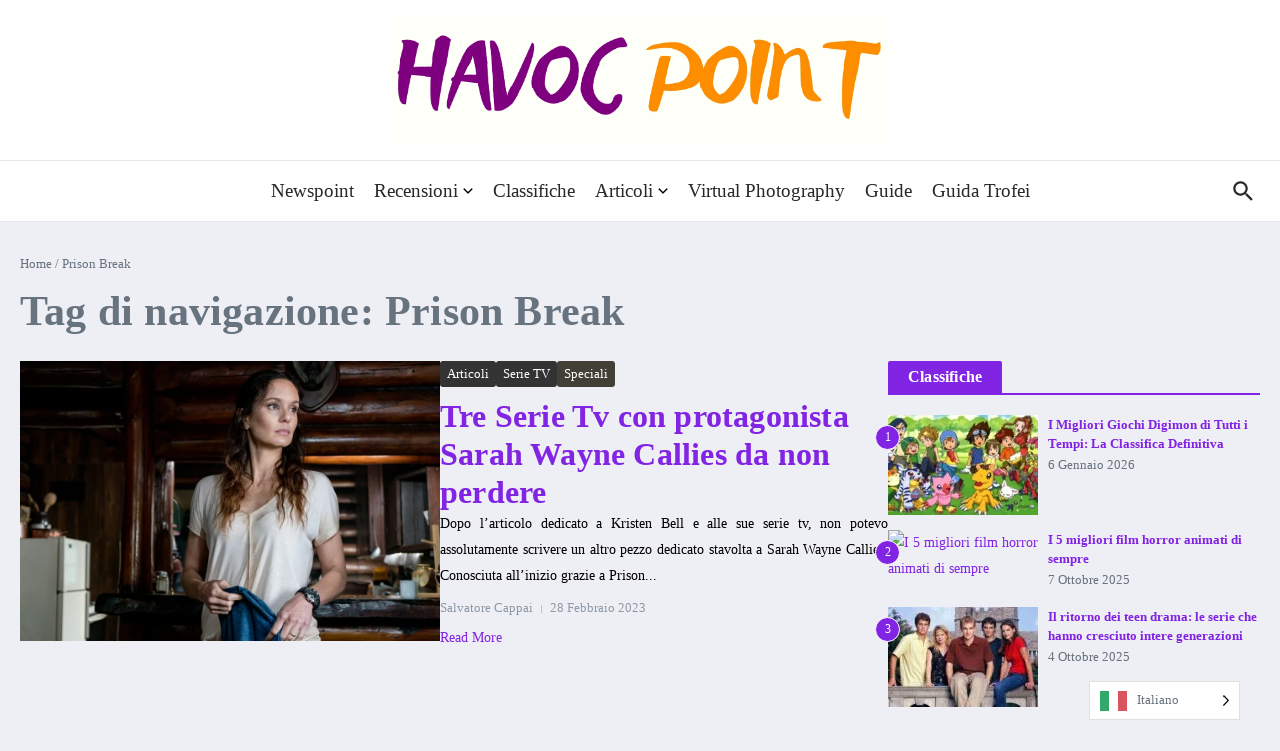

--- FILE ---
content_type: text/html; charset=UTF-8
request_url: https://www.havocpoint.it/tag/prison-break/
body_size: 33860
content:
<!DOCTYPE html><html lang="it-IT" prefix="og: https://ogp.me/ns#"><head><script data-no-optimize="1">var litespeed_docref=sessionStorage.getItem("litespeed_docref");litespeed_docref&&(Object.defineProperty(document,"referrer",{get:function(){return litespeed_docref}}),sessionStorage.removeItem("litespeed_docref"));</script> <meta charset="UTF-8"><meta name="viewport" content="width=device-width, initial-scale=1.0" /><link rel="profile" href="https://gmpg.org/xfn/11"><title>Prison Break</title><meta name="robots" content="index, follow, max-snippet:-1, max-video-preview:-1, max-image-preview:large"/><link rel="canonical" href="https://www.havocpoint.it/tag/prison-break/" /><meta property="og:locale" content="it_IT" /><meta property="og:type" content="article" /><meta property="og:title" content="Prison Break" /><meta property="og:url" content="https://www.havocpoint.it/tag/prison-break/" /><meta property="og:site_name" content="HavocPoint - POP Culture" /><meta property="article:publisher" content="https://www.facebook.com/HavocPoint/" /><meta name="twitter:card" content="summary_large_image" /><meta name="twitter:title" content="Prison Break" /><meta name="twitter:site" content="@ronizuka" /><meta name="twitter:label1" content="Articoli" /><meta name="twitter:data1" content="1" /> <script type="application/ld+json" class="rank-math-schema">{"@context":"https://schema.org","@graph":[{"@type":"Organization","@id":"https://www.havocpoint.it/#organization","name":"HavocPoint - POP Culture","url":"https://www.havocpoint.it","sameAs":["https://www.facebook.com/HavocPoint/","https://twitter.com/ronizuka","https://www.instagram.com/havocpoint/"],"logo":{"@type":"ImageObject","@id":"https://www.havocpoint.it/#logo","url":"https://www.havocpoint.it/wp-content/uploads/2024/09/393487629_1101430511229543_4405980142084293363_n.jpg","contentUrl":"https://www.havocpoint.it/wp-content/uploads/2024/09/393487629_1101430511229543_4405980142084293363_n.jpg","caption":"HavocPoint - POP Culture","inLanguage":"it-IT","width":"768","height":"512"}},{"@type":"WebSite","@id":"https://www.havocpoint.it/#website","url":"https://www.havocpoint.it","name":"HavocPoint - POP Culture","publisher":{"@id":"https://www.havocpoint.it/#organization"},"inLanguage":"it-IT"},{"@type":"CollectionPage","@id":"https://www.havocpoint.it/tag/prison-break/#webpage","url":"https://www.havocpoint.it/tag/prison-break/","name":"Prison Break","isPartOf":{"@id":"https://www.havocpoint.it/#website"},"inLanguage":"it-IT"}]}</script> <link rel='dns-prefetch' href='//www.googletagmanager.com' /><link rel='dns-prefetch' href='//fonts.googleapis.com' /><link rel='dns-prefetch' href='//pagead2.googlesyndication.com' /><link rel="alternate" type="application/rss+xml" title="Havoc Point &raquo; Feed" href="https://www.havocpoint.it/feed/" /><link rel="alternate" type="application/rss+xml" title="Havoc Point &raquo; Feed dei commenti" href="https://www.havocpoint.it/comments/feed/" /><link rel="alternate" type="application/rss+xml" title="Havoc Point &raquo; Prison Break Feed del tag" href="https://www.havocpoint.it/tag/prison-break/feed/" /><style id='wp-img-auto-sizes-contain-inline-css' type='text/css'>img:is([sizes=auto i],[sizes^="auto," i]){contain-intrinsic-size:3000px 1500px}
/*# sourceURL=wp-img-auto-sizes-contain-inline-css */</style><link data-optimized="2" rel="stylesheet" href="https://www.havocpoint.it/wp-content/litespeed/css/dfd714e1ca0050038a48cad8b0288624.css?ver=083eb" /><style id='wp-block-heading-inline-css' type='text/css'>h1:where(.wp-block-heading).has-background,h2:where(.wp-block-heading).has-background,h3:where(.wp-block-heading).has-background,h4:where(.wp-block-heading).has-background,h5:where(.wp-block-heading).has-background,h6:where(.wp-block-heading).has-background{padding:1.25em 2.375em}h1.has-text-align-left[style*=writing-mode]:where([style*=vertical-lr]),h1.has-text-align-right[style*=writing-mode]:where([style*=vertical-rl]),h2.has-text-align-left[style*=writing-mode]:where([style*=vertical-lr]),h2.has-text-align-right[style*=writing-mode]:where([style*=vertical-rl]),h3.has-text-align-left[style*=writing-mode]:where([style*=vertical-lr]),h3.has-text-align-right[style*=writing-mode]:where([style*=vertical-rl]),h4.has-text-align-left[style*=writing-mode]:where([style*=vertical-lr]),h4.has-text-align-right[style*=writing-mode]:where([style*=vertical-rl]),h5.has-text-align-left[style*=writing-mode]:where([style*=vertical-lr]),h5.has-text-align-right[style*=writing-mode]:where([style*=vertical-rl]),h6.has-text-align-left[style*=writing-mode]:where([style*=vertical-lr]),h6.has-text-align-right[style*=writing-mode]:where([style*=vertical-rl]){rotate:180deg}
/*# sourceURL=https://www.havocpoint.it/wp-includes/blocks/heading/style.min.css */</style><style id='wp-block-paragraph-inline-css' type='text/css'>.is-small-text{font-size:.875em}.is-regular-text{font-size:1em}.is-large-text{font-size:2.25em}.is-larger-text{font-size:3em}.has-drop-cap:not(:focus):first-letter{float:left;font-size:8.4em;font-style:normal;font-weight:100;line-height:.68;margin:.05em .1em 0 0;text-transform:uppercase}body.rtl .has-drop-cap:not(:focus):first-letter{float:none;margin-left:.1em}p.has-drop-cap.has-background{overflow:hidden}:root :where(p.has-background){padding:1.25em 2.375em}:where(p.has-text-color:not(.has-link-color)) a{color:inherit}p.has-text-align-left[style*="writing-mode:vertical-lr"],p.has-text-align-right[style*="writing-mode:vertical-rl"]{rotate:180deg}
/*# sourceURL=https://www.havocpoint.it/wp-includes/blocks/paragraph/style.min.css */</style><style id='global-styles-inline-css' type='text/css'>:root{--wp--preset--aspect-ratio--square: 1;--wp--preset--aspect-ratio--4-3: 4/3;--wp--preset--aspect-ratio--3-4: 3/4;--wp--preset--aspect-ratio--3-2: 3/2;--wp--preset--aspect-ratio--2-3: 2/3;--wp--preset--aspect-ratio--16-9: 16/9;--wp--preset--aspect-ratio--9-16: 9/16;--wp--preset--color--black: #000000;--wp--preset--color--cyan-bluish-gray: #abb8c3;--wp--preset--color--white: #ffffff;--wp--preset--color--pale-pink: #f78da7;--wp--preset--color--vivid-red: #cf2e2e;--wp--preset--color--luminous-vivid-orange: #ff6900;--wp--preset--color--luminous-vivid-amber: #fcb900;--wp--preset--color--light-green-cyan: #7bdcb5;--wp--preset--color--vivid-green-cyan: #00d084;--wp--preset--color--pale-cyan-blue: #8ed1fc;--wp--preset--color--vivid-cyan-blue: #0693e3;--wp--preset--color--vivid-purple: #9b51e0;--wp--preset--gradient--vivid-cyan-blue-to-vivid-purple: linear-gradient(135deg,rgb(6,147,227) 0%,rgb(155,81,224) 100%);--wp--preset--gradient--light-green-cyan-to-vivid-green-cyan: linear-gradient(135deg,rgb(122,220,180) 0%,rgb(0,208,130) 100%);--wp--preset--gradient--luminous-vivid-amber-to-luminous-vivid-orange: linear-gradient(135deg,rgb(252,185,0) 0%,rgb(255,105,0) 100%);--wp--preset--gradient--luminous-vivid-orange-to-vivid-red: linear-gradient(135deg,rgb(255,105,0) 0%,rgb(207,46,46) 100%);--wp--preset--gradient--very-light-gray-to-cyan-bluish-gray: linear-gradient(135deg,rgb(238,238,238) 0%,rgb(169,184,195) 100%);--wp--preset--gradient--cool-to-warm-spectrum: linear-gradient(135deg,rgb(74,234,220) 0%,rgb(151,120,209) 20%,rgb(207,42,186) 40%,rgb(238,44,130) 60%,rgb(251,105,98) 80%,rgb(254,248,76) 100%);--wp--preset--gradient--blush-light-purple: linear-gradient(135deg,rgb(255,206,236) 0%,rgb(152,150,240) 100%);--wp--preset--gradient--blush-bordeaux: linear-gradient(135deg,rgb(254,205,165) 0%,rgb(254,45,45) 50%,rgb(107,0,62) 100%);--wp--preset--gradient--luminous-dusk: linear-gradient(135deg,rgb(255,203,112) 0%,rgb(199,81,192) 50%,rgb(65,88,208) 100%);--wp--preset--gradient--pale-ocean: linear-gradient(135deg,rgb(255,245,203) 0%,rgb(182,227,212) 50%,rgb(51,167,181) 100%);--wp--preset--gradient--electric-grass: linear-gradient(135deg,rgb(202,248,128) 0%,rgb(113,206,126) 100%);--wp--preset--gradient--midnight: linear-gradient(135deg,rgb(2,3,129) 0%,rgb(40,116,252) 100%);--wp--preset--font-size--small: 12px;--wp--preset--font-size--medium: 16px;--wp--preset--font-size--large: 24px;--wp--preset--font-size--x-large: 32px;--wp--preset--spacing--20: 0.44rem;--wp--preset--spacing--30: 0.67rem;--wp--preset--spacing--40: 1rem;--wp--preset--spacing--50: 1.5rem;--wp--preset--spacing--60: 2.25rem;--wp--preset--spacing--70: 3.38rem;--wp--preset--spacing--80: 5.06rem;--wp--preset--shadow--natural: 6px 6px 9px rgba(0, 0, 0, 0.2);--wp--preset--shadow--deep: 12px 12px 50px rgba(0, 0, 0, 0.4);--wp--preset--shadow--sharp: 6px 6px 0px rgba(0, 0, 0, 0.2);--wp--preset--shadow--outlined: 6px 6px 0px -3px rgb(255, 255, 255), 6px 6px rgb(0, 0, 0);--wp--preset--shadow--crisp: 6px 6px 0px rgb(0, 0, 0);}:root { --wp--style--global--content-size: 800px;--wp--style--global--wide-size: 1200px; }:where(body) { margin: 0; }.wp-site-blocks > .alignleft { float: left; margin-right: 2em; }.wp-site-blocks > .alignright { float: right; margin-left: 2em; }.wp-site-blocks > .aligncenter { justify-content: center; margin-left: auto; margin-right: auto; }:where(.wp-site-blocks) > * { margin-block-start: 24px; margin-block-end: 0; }:where(.wp-site-blocks) > :first-child { margin-block-start: 0; }:where(.wp-site-blocks) > :last-child { margin-block-end: 0; }:root { --wp--style--block-gap: 24px; }:root :where(.is-layout-flow) > :first-child{margin-block-start: 0;}:root :where(.is-layout-flow) > :last-child{margin-block-end: 0;}:root :where(.is-layout-flow) > *{margin-block-start: 24px;margin-block-end: 0;}:root :where(.is-layout-constrained) > :first-child{margin-block-start: 0;}:root :where(.is-layout-constrained) > :last-child{margin-block-end: 0;}:root :where(.is-layout-constrained) > *{margin-block-start: 24px;margin-block-end: 0;}:root :where(.is-layout-flex){gap: 24px;}:root :where(.is-layout-grid){gap: 24px;}.is-layout-flow > .alignleft{float: left;margin-inline-start: 0;margin-inline-end: 2em;}.is-layout-flow > .alignright{float: right;margin-inline-start: 2em;margin-inline-end: 0;}.is-layout-flow > .aligncenter{margin-left: auto !important;margin-right: auto !important;}.is-layout-constrained > .alignleft{float: left;margin-inline-start: 0;margin-inline-end: 2em;}.is-layout-constrained > .alignright{float: right;margin-inline-start: 2em;margin-inline-end: 0;}.is-layout-constrained > .aligncenter{margin-left: auto !important;margin-right: auto !important;}.is-layout-constrained > :where(:not(.alignleft):not(.alignright):not(.alignfull)){max-width: var(--wp--style--global--content-size);margin-left: auto !important;margin-right: auto !important;}.is-layout-constrained > .alignwide{max-width: var(--wp--style--global--wide-size);}body .is-layout-flex{display: flex;}.is-layout-flex{flex-wrap: wrap;align-items: center;}.is-layout-flex > :is(*, div){margin: 0;}body .is-layout-grid{display: grid;}.is-layout-grid > :is(*, div){margin: 0;}body{padding-top: 0px;padding-right: 0px;padding-bottom: 0px;padding-left: 0px;}a:where(:not(.wp-element-button)){text-decoration: underline;}:root :where(.wp-element-button, .wp-block-button__link){background-color: #32373c;border-width: 0;color: #fff;font-family: inherit;font-size: inherit;font-style: inherit;font-weight: inherit;letter-spacing: inherit;line-height: inherit;padding-top: calc(0.667em + 2px);padding-right: calc(1.333em + 2px);padding-bottom: calc(0.667em + 2px);padding-left: calc(1.333em + 2px);text-decoration: none;text-transform: inherit;}.has-black-color{color: var(--wp--preset--color--black) !important;}.has-cyan-bluish-gray-color{color: var(--wp--preset--color--cyan-bluish-gray) !important;}.has-white-color{color: var(--wp--preset--color--white) !important;}.has-pale-pink-color{color: var(--wp--preset--color--pale-pink) !important;}.has-vivid-red-color{color: var(--wp--preset--color--vivid-red) !important;}.has-luminous-vivid-orange-color{color: var(--wp--preset--color--luminous-vivid-orange) !important;}.has-luminous-vivid-amber-color{color: var(--wp--preset--color--luminous-vivid-amber) !important;}.has-light-green-cyan-color{color: var(--wp--preset--color--light-green-cyan) !important;}.has-vivid-green-cyan-color{color: var(--wp--preset--color--vivid-green-cyan) !important;}.has-pale-cyan-blue-color{color: var(--wp--preset--color--pale-cyan-blue) !important;}.has-vivid-cyan-blue-color{color: var(--wp--preset--color--vivid-cyan-blue) !important;}.has-vivid-purple-color{color: var(--wp--preset--color--vivid-purple) !important;}.has-black-background-color{background-color: var(--wp--preset--color--black) !important;}.has-cyan-bluish-gray-background-color{background-color: var(--wp--preset--color--cyan-bluish-gray) !important;}.has-white-background-color{background-color: var(--wp--preset--color--white) !important;}.has-pale-pink-background-color{background-color: var(--wp--preset--color--pale-pink) !important;}.has-vivid-red-background-color{background-color: var(--wp--preset--color--vivid-red) !important;}.has-luminous-vivid-orange-background-color{background-color: var(--wp--preset--color--luminous-vivid-orange) !important;}.has-luminous-vivid-amber-background-color{background-color: var(--wp--preset--color--luminous-vivid-amber) !important;}.has-light-green-cyan-background-color{background-color: var(--wp--preset--color--light-green-cyan) !important;}.has-vivid-green-cyan-background-color{background-color: var(--wp--preset--color--vivid-green-cyan) !important;}.has-pale-cyan-blue-background-color{background-color: var(--wp--preset--color--pale-cyan-blue) !important;}.has-vivid-cyan-blue-background-color{background-color: var(--wp--preset--color--vivid-cyan-blue) !important;}.has-vivid-purple-background-color{background-color: var(--wp--preset--color--vivid-purple) !important;}.has-black-border-color{border-color: var(--wp--preset--color--black) !important;}.has-cyan-bluish-gray-border-color{border-color: var(--wp--preset--color--cyan-bluish-gray) !important;}.has-white-border-color{border-color: var(--wp--preset--color--white) !important;}.has-pale-pink-border-color{border-color: var(--wp--preset--color--pale-pink) !important;}.has-vivid-red-border-color{border-color: var(--wp--preset--color--vivid-red) !important;}.has-luminous-vivid-orange-border-color{border-color: var(--wp--preset--color--luminous-vivid-orange) !important;}.has-luminous-vivid-amber-border-color{border-color: var(--wp--preset--color--luminous-vivid-amber) !important;}.has-light-green-cyan-border-color{border-color: var(--wp--preset--color--light-green-cyan) !important;}.has-vivid-green-cyan-border-color{border-color: var(--wp--preset--color--vivid-green-cyan) !important;}.has-pale-cyan-blue-border-color{border-color: var(--wp--preset--color--pale-cyan-blue) !important;}.has-vivid-cyan-blue-border-color{border-color: var(--wp--preset--color--vivid-cyan-blue) !important;}.has-vivid-purple-border-color{border-color: var(--wp--preset--color--vivid-purple) !important;}.has-vivid-cyan-blue-to-vivid-purple-gradient-background{background: var(--wp--preset--gradient--vivid-cyan-blue-to-vivid-purple) !important;}.has-light-green-cyan-to-vivid-green-cyan-gradient-background{background: var(--wp--preset--gradient--light-green-cyan-to-vivid-green-cyan) !important;}.has-luminous-vivid-amber-to-luminous-vivid-orange-gradient-background{background: var(--wp--preset--gradient--luminous-vivid-amber-to-luminous-vivid-orange) !important;}.has-luminous-vivid-orange-to-vivid-red-gradient-background{background: var(--wp--preset--gradient--luminous-vivid-orange-to-vivid-red) !important;}.has-very-light-gray-to-cyan-bluish-gray-gradient-background{background: var(--wp--preset--gradient--very-light-gray-to-cyan-bluish-gray) !important;}.has-cool-to-warm-spectrum-gradient-background{background: var(--wp--preset--gradient--cool-to-warm-spectrum) !important;}.has-blush-light-purple-gradient-background{background: var(--wp--preset--gradient--blush-light-purple) !important;}.has-blush-bordeaux-gradient-background{background: var(--wp--preset--gradient--blush-bordeaux) !important;}.has-luminous-dusk-gradient-background{background: var(--wp--preset--gradient--luminous-dusk) !important;}.has-pale-ocean-gradient-background{background: var(--wp--preset--gradient--pale-ocean) !important;}.has-electric-grass-gradient-background{background: var(--wp--preset--gradient--electric-grass) !important;}.has-midnight-gradient-background{background: var(--wp--preset--gradient--midnight) !important;}.has-small-font-size{font-size: var(--wp--preset--font-size--small) !important;}.has-medium-font-size{font-size: var(--wp--preset--font-size--medium) !important;}.has-large-font-size{font-size: var(--wp--preset--font-size--large) !important;}.has-x-large-font-size{font-size: var(--wp--preset--font-size--x-large) !important;}
/*# sourceURL=global-styles-inline-css */</style><style id='newsx-main-inline-css' type='text/css'>.newsx-social-icon:hover, .newsx-cta-button:hover a, .newsx-random-post:hover a, .newsx-tabs li.active, #newsx-back-to-top.newsx-trans-bg svg, .newsx-grid-filter:hover, .newsx-grid-filter.active, .newsx-random-post svg:hover, .newsx-grid-view-all a:hover{color:#8224e3;}.newsx-dark-mode-switcher .newsx-switch-to-light, .search-submit, .newsx-header-search .newsx-search-results-view-all a, .newsx-weather-header, .newsx-vplaylist-controller, .newsx-newsletter-form input[type="submit"], .newsx-s1.newsx-category-list .category-count, .newsx-post-index, .newsx-blog-pagination .current, .newsx-reading-progress-bar, .newsx-post-sources .source-tag a, #newsx-back-to-top:not(.newsx-trans-bg), .wp-block-search__button, .newsx-s0.newsx-widget-title-wrap .newsx-widget-title-text, .newsx-menu-item-label, .newsx-widget :not(.newsx-original-colors) .newsx-social-icon:hover{background-color:#8224e3;}.newsx-social-icon:hover svg, .newsx-cta-button:hover svg, .newsx-random-post:hover svg, .newsx-switch-to-dark:hover svg, #newsx-back-to-top.newsx-trans-bg svg, .newsx-site-header .newsx-header-social-icons svg:hover, .newsx-header-search .search-icon svg:hover, .newsx-offcanvas-btn svg:hover, .newsx-random-post svg:hover{fill:#8224e3;}.sub-menu, #newsx-back-to-top.newsx-trans-bg, blockquote, .newsx-widget-title-wrap, .newsx-widget-title-text, .newsx-widget-title-text:after, .newsx-widget .newsx-ring-loader div, .wp-block-quote, .newsx-menu-item-label{border-color:#8224e3;}.newsx-tabs li.active{border-bottom-color:#8224e3 !important;}.newsx-post-sources .source-tag a:hover{box-shadow:0 0 5px 3px rgba(130, 36, 227, 0.2);}.newsx-underline-hover:hover{text-decoration-color:#8224e3;-webkit-text-decoration-color:#8224e3;}a{color:#8224e3;}.newsx-nav-menu a:hover svg, .newsx-nav-menu .current-menu-item > a svg{fill:#8224e3;}a:hover, .newsx-nav-menu a:hover, .newsx-nav-menu .current-menu-item > a, .newsx-table-of-contents a:hover, .wp-block-tag-cloud.is-style-outline a:hover, .newsx-grid-read-more a:hover, .newsx-breadcrumbs a:hover, .newsx-post-meta-inner div a:hover, a.comment-reply-link:hover, .newsx-post-sources .post-source:not(.source-tag) a:hover, .widget_nav_menu li a:hover, .post-page-numbers.current, .newsx-category-list li a:hover{color:#8224e3;}.newsx-pointer-item:after{background-color:#8224e3;}h1, h1 a, h2, h2 a, h3, h3 a, h4, h4 a, h5, h5 a, h6, h6 a, .newsx-grid-title > :where(div, p, span) a, .newsx-ajax-search-results .search-results-content a, .newsx-table-of-contents a, .newsx-grid-read-more a, .newsx-weather-content .weather-location, .newsx-weather-content .weather-temp, .newsx-post-meta-inner .newsx-post-author a, .comment-author, .comment .comment-author a, .newsx-post-content + .newsx-static-sharing .sharing-header, .newsx-single-post-media .image-caption, .newsx-newsletter-title svg, .widget_block .wp-block-quote, .widget_block .wp-block-details:not(.has-text-color) summary, table:not(.has-text-color) thead th, .widget_block table:not(.has-text-color) thead th, table:not(.has-text-color) tfoot tr, .widget_block table:not(.has-text-color) tfoot tr, .newsx-widget .soc-brand, .newsx-widget .newsx-lt-s1 .soc-label1, .newsx-widget .soc-count{color:#292929;}.comment-form .form-submit .submit, .post-password-form input[type="submit"], .wpcf7-submit, .wp-block-file__button, .wp-block-loginout .button{background-color:#292929;}.newsx-post-author-box svg, .newsx-header-social-icons .newsx-social-icon svg, .newsx-widget .newsx-social-icon svg{fill:#292929;}body, button, input, select, textarea, .newsx-social-icon, .newsx-cta-button a, .newsx-random-post a, .newsx-blog-pagination > *, .newsx-breadcrumbs a, .newsx-post-sources a, .widget_nav_menu li a, .newsx-grid-view-all a, .newsx-category-list li a, .newsx-magazine-layout .newsx-no-posts p{color:#67737e;}.newsx-social-icon svg, .newsx-search-icon svg, .newsx-cta-button svg, .newsx-switch-to-dark svg, .widget_nav_menu svg{fill:#67737e;}.newsx-search-icon .newsx-ring-loader div{border-left-color:#67737e;}.search-field::placeholder, .newsx-newsletter-form input::placeholder, .wp-block-search__input::placeholder{color:rgba(103, 115, 126, 0.6);}.newsx-weather-content .weather-condition, .newsx-weather-content .weather-extra-info, .newsx-grid-date-time, .newsx-grid-author a, .newsx-grid-author a:hover, .newsx-grid-post-meta div:first-child:after, .wp-block-tag-cloud.is-style-outline a, .sharing-header, .newsx-post-meta-inner, .newsx-post-meta-inner a, .newsx-post-author-box .author-job, .newsx-related-posts .post-date, .comment-meta, .comment-meta a, .comment-respond .logged-in-as, .comment-respond .logged-in-as, .comment-respond .comment-notes, .comment-form .comment-form-cookies-consent label, .comment-form textarea::placeholder, .comment-form input::placeholder, .wpcf7-form-control::placeholder, .newsx-post-content + .newsx-static-sharing .sharing-header svg, .newsx-newsletter-form .agree-to-terms, .newsx-newsletter-policy, .newsx-archive-page-header .sub-categories span, .newsx-ajax-search-results .search-results-content span{color:#8e9ba7;}.sharing-header svg, .newsx-post-meta-inner svg{fill:#8e9ba7;}.newsx-post-meta-inn-group > div:after, .newsx-grid-post-meta div:first-child:after{background-color:#8e9ba7;}pre, button, input, select, textarea, .newsx-mobile-menu li, .newsx-cta-button, .search-form, .search-field, .newsx-ajax-search-results, .newsx-grid-filters-dropdown, .newsx-prev, .newsx-next, .newsx-load-more, .newsx-category-list li a, .newsx-tabs li, .newsx-social-icon, .newsx-blog-pagination > *, article.entry-comments, .newsx-table-of-contents a, .newsx-post-navigation, .newsx-post-navigation .newsx-divider, .comments-pagination, .newsx-post-author-box, .newsx-newsletter-wrap, .newsx-related-posts-wrap, table, td, th, .widget_block table thead, .widget_block table th, .widget_block table td, .widget_block table tfoot, .wp-block-search__input, :where(.wp-block-search__button-inside .wp-block-search__inside-wrapper), .wp-block-tag-cloud.is-style-outline a, .widget_nav_menu li a, .wp-block-group, .wp-block-code, .wp-block-table thead, .wp-block-table tfoot, .wp-block-table td, .wp-block-table th{border-color:#e8e8e8;}.wp-block-separator{color:#e8e8e8;}hr, .wp-block-separator, :where(.wp-block-calendar table:not(.has-background) th), code, kbd, samp{background-color:#e8e8e8;}.newsx-dark-mode-switcher{background-color:rgba(232, 232, 232, 0.8);}body{background-color:#ea8a99;}.newsx-site-header .newsx-top-section-wrap{background-color:#8224e3;border-bottom:none;}.newsx-site-header .newsx-middle-section-wrap, .newsx-site-header .newsx-bottom-section-wrap{border-bottom:1px solid #e8e8e8;}.newsx-site-footer .newsx-middle-section-wrap, .newsx-site-footer .newsx-top-section-wrap{background-color:#191919;}.newsx-site-footer .newsx-bottom-section-wrap{background-color:#111111;}.newsx-site-footer .newsx-middle-section-wrap, .newsx-site-footer .newsx-bottom-section-wrap{border-top:1px solid #222222;}.newsx-site-footer h1, .newsx-site-footer h1 a, .newsx-site-footer h2, .newsx-site-footer h2 a, .newsx-site-footer h3, .newsx-site-footer h3 a, .newsx-site-footer h4, .newsx-site-footer h4 a, .newsx-site-footer h5, .newsx-site-footer h5 a, .newsx-site-footer h6, .newsx-site-footer h6 a, .newsx-site-footer .newsx-grid-title > :where(div, p, span) a, .newsx-site-footer a{color:#ececec;}.newsx-site-footer, .newsx-site-footer button, .newsx-site-footer input, .newsx-site-footer select, .newsx-site-footer textarea, .newsx-site-footer .newsx-social-icon, .newsx-site-footer .newsx-category-list li a{color:#adadad;}.newsx-site-footer .newsx-social-icon svg, .newsx-site-footer .newsx-search-icon svg{fill:#adadad;}.newsx-site-footer .search-field::placeholder, .newsx-site-footer .newsx-newsletter-form input::placeholder, .newsx-site-footer .wp-block-search__input::placeholder{color:rgba(173, 173, 173, 0.6);}.newsx-site-footer .newsx-post-meta{color:#5b5b5b;}.newsx-site-footer .newsx-post-meta-inn-group > div:after, .newsx-site-footer .newsx-grid-post-meta div:first-child:after{background-color:#5b5b5b;}.newsx-site-footer pre, .newsx-site-footer button, .newsx-site-footer input, .newsx-site-footer select, .newsx-site-footer textarea, .newsx-site-footer .search-form, .newsx-site-footer .search-field, .newsx-site-footer .newsx-s1-ft.newsx-widget-title-wrap, .newsx-site-footer .newsx-category-list.newsx-s0 li a, .newsx-site-footer .newsx-tabs li{border-color:#484848;}.wp-block-separator{color:#e8e8e8;}.newsx-site-footer hr, .newsx-site-footer .wp-block-separator, .newsx-site-footer :where(.wp-block-calendar table:not(.has-background) th), .newsx-site-footer code, .newsx-site-footer kbd, .newsx-site-footer samp{background-color:#484848;}.newsx-copyright, .newsx-footer-menu a{color:#888888;}.newsx-copyright a{color:#bcbcbc;}.newsx-footer-menu a:hover, .newsx-footer-menu .current-menu-item > a{color:#adaaaa;}body, button, input, select, textarea{font-family:Open Sans;font-weight:500;font-style:normal;text-transform:none;text-decoration:none;text-align:justify;line-height:1.9;letter-spacing:0px;}body, button, input, select, textarea{font-size:14px;}@media (max-width:768px){body, button, input, select, textarea{font-size:14px;}}@media (max-width:480px){body, button, input, select, textarea{font-size:14px;}}.newsx-grid-author, .newsx-grid-date-time, .newsx-widget .newsx-post-meta, .newsx-grid-categories, .newsx-category-list.newsx-s2 .category-count, .wp-block-tag-cloud.is-style-outline, .newsx-breadcrumbs, .newsx-post-author-box .author-job, .comment-reply-link, .comment-form textarea, .comment-form input, .newsx-single-post-media .image-caption, .newsx-newsletter-form .mc4wp-form-fields input[type="email"], .newsx-newsletter-form input[type="submit"], .wpcf7-form-control, .wp-block-search__input, .wp-block-search__button{font-size:13px;}@media (max-width:768px){.newsx-grid-author, .newsx-grid-date-time, .newsx-widget .newsx-post-meta, .newsx-grid-categories, .newsx-category-list.newsx-s2 .category-count, .wp-block-tag-cloud.is-style-outline, .newsx-breadcrumbs, .newsx-post-author-box .author-job, .comment-reply-link, .comment-form textarea, .comment-form input, .newsx-single-post-media .image-caption, .newsx-newsletter-form .mc4wp-form-fields input[type="email"], .newsx-newsletter-form input[type="submit"], .wpcf7-form-control, .wp-block-search__input, .wp-block-search__button{font-size:13px;}}@media (max-width:480px){.newsx-grid-author, .newsx-grid-date-time, .newsx-widget .newsx-post-meta, .newsx-grid-categories, .newsx-category-list.newsx-s2 .category-count, .wp-block-tag-cloud.is-style-outline, .newsx-breadcrumbs, .newsx-post-author-box .author-job, .comment-reply-link, .comment-form textarea, .comment-form input, .newsx-single-post-media .image-caption, .newsx-newsletter-form .mc4wp-form-fields input[type="email"], .newsx-newsletter-form input[type="submit"], .wpcf7-form-control, .wp-block-search__input, .wp-block-search__button{font-size:13px;}}.newsx-grid-over-media .post-categories{font-size:12px;}@media (max-width:768px){.newsx-grid-over-media .post-categories{font-size:12px;}}@media (max-width:480px){.newsx-grid-over-media .post-categories{font-size:12px;}}.widget_block .wp-block-quote p, blockquote p{font-size:16px;}@media (max-width:768px){.widget_block .wp-block-quote p, blockquote p{font-size:16px;}}@media (max-width:480px){.widget_block .wp-block-quote p, blockquote p{font-size:16px;}}.newsx-post-author-box .author-socials svg, .newsx-post-sources span svg{width:14px;}@media (max-width:768px){.newsx-post-author-box .author-socials svg, .newsx-post-sources span svg{width:14px;}}@media (max-width:480px){.newsx-post-author-box .author-socials svg, .newsx-post-sources span svg{width:14px;}}.newsx-post-author-box .author-socials svg, .newsx-post-sources span svg{height:14px;}@media (max-width:768px){.newsx-post-author-box .author-socials svg, .newsx-post-sources span svg{height:14px;}}@media (max-width:480px){.newsx-post-author-box .author-socials svg, .newsx-post-sources span svg{height:14px;}}h1:not(.site-title), h1 .author-name, h2, h3, h4, h5, h6, .widget_block .wp-block-quote p, .widget_block table thead th, .widget_block table tfoot tr{font-family:Open Sans;font-weight:normal;font-style:normal;text-transform:none;text-decoration:none;text-align:left;line-height:1.6;letter-spacing:0px;}h1:not(.site-title){font-weight:700;font-style:normal;text-transform:none;text-decoration:none;text-align:left;line-height:1.2;letter-spacing:0.2px;}h1:not(.site-title){font-size:42px;}@media (max-width:768px){h1:not(.site-title){font-size:32px;}}@media (max-width:480px){h1:not(.site-title){font-size:28px;}}h2{font-weight:600;font-style:normal;text-transform:none;text-decoration:none;text-align:left;line-height:1.2;letter-spacing:0.2px;}h2{font-size:32px;}@media (max-width:768px){h2{font-size:19px;}}@media (max-width:480px){h2{font-size:22px;}}h3{font-weight:700;font-style:normal;text-transform:none;text-decoration:none;text-align:left;line-height:1.4;letter-spacing:0.2px;}h3{font-size:20px;}@media (max-width:768px){h3{font-size:18px;}}@media (max-width:480px){h3{font-size:18px;}}h4{font-weight:700;font-style:normal;text-transform:none;text-decoration:none;text-align:left;line-height:1.3;letter-spacing:0.2px;}h4{font-size:17px;}@media (max-width:768px){h4{font-size:15px;}}@media (max-width:480px){h4{font-size:16px;}}h5{font-weight:500;font-style:normal;text-transform:none;text-decoration:none;text-align:left;line-height:1.3;letter-spacing:0px;}h5{font-size:15px;}@media (max-width:768px){h5{font-size:13px;}}@media (max-width:480px){h5{font-size:14px;}}h6{font-weight:700;font-style:normal;text-transform:none;text-decoration:none;text-align:left;line-height:1.5;letter-spacing:0px;}h6{font-size:13px;}@media (max-width:768px){h6{font-size:12px;}}@media (max-width:480px){h6{font-size:12px;}}.newsx-widget .newsx-social-icon .soc-brand, .newsx-widget .newsx-lt-s1 .newsx-social-icon .soc-label1, .newsx-widget .newsx-social-icon .soc-count{font-family:Open Sans;font-weight:bold;}.newsx-weather-content .weather-temp{font-size:52px;}@media (max-width:768px){.newsx-weather-content .weather-temp{font-size:39px;}}@media (max-width:480px){.newsx-weather-content .weather-temp{font-size:42px;}}.newsx-container{max-width:1300px;}.newsx-builder-grid-row, .newsx-row-inner, .newsx-archive-page-wrap, .newsx-blog-page-wrap, .newsx-single-wrap, .newsx-default-page-wrap, .newsx-mobile-menu-container, .newsx-widget .newsx-container{padding-left:20px;}@media (max-width:768px){.newsx-builder-grid-row, .newsx-row-inner, .newsx-archive-page-wrap, .newsx-blog-page-wrap, .newsx-single-wrap, .newsx-default-page-wrap, .newsx-mobile-menu-container, .newsx-widget .newsx-container{padding-left:20px;}}@media (max-width:480px){.newsx-builder-grid-row, .newsx-row-inner, .newsx-archive-page-wrap, .newsx-blog-page-wrap, .newsx-single-wrap, .newsx-default-page-wrap, .newsx-mobile-menu-container, .newsx-widget .newsx-container{padding-left:20px;}}.newsx-builder-grid-row, .newsx-row-inner, .newsx-archive-page-wrap, .newsx-blog-page-wrap, .newsx-single-wrap, .newsx-default-page-wrap, .newsx-mobile-menu-container, .newsx-widget .newsx-container{padding-right:20px;}@media (max-width:768px){.newsx-builder-grid-row, .newsx-row-inner, .newsx-archive-page-wrap, .newsx-blog-page-wrap, .newsx-single-wrap, .newsx-default-page-wrap, .newsx-mobile-menu-container, .newsx-widget .newsx-container{padding-right:20px;}}@media (max-width:480px){.newsx-builder-grid-row, .newsx-row-inner, .newsx-archive-page-wrap, .newsx-blog-page-wrap, .newsx-single-wrap, .newsx-default-page-wrap, .newsx-mobile-menu-container, .newsx-widget .newsx-container{padding-right:20px;}}body {background-color:#eeeef5;}.site-content :where(section.newsx-list-widget, section.newsx-grid-widget, section.newsx-social-icons-widget, section.newsx-featured-tabs-widget, section.newsx-featured-posts-widget, section.newsx-category-list-widget, .widget_tag_cloud, .widget_text, .widget_block .wp-block-table, .widget_search, .newsx-single-content-wrap, .newsx-default-page-wrap .primary), .primary > .newsx-posts-feed .newsx-grid-item, .primary > .newsx-posts-feed > .newsx-blog-pagination, .newsx-fp-row-extra .newsx-posts-feed .newsx-grid-item {box-shadow:0 0 8px 1px rgba(0,0,0,0.05);padding:20px;}.home .newsx-main-content section.newsx-widget,.newsx-sidebar section.newsx-widget {margin-bottom:25px !important;}.newsx-row-inner, .newsx-single-inner,.newsx-blog-page-inner,.newsx-archive-page-inner {gap:20px !important;}.newsx-archive-page-header {margin-bottom:25px;}.site-content :where(section.newsx-list-widget, section.newsx-grid-widget, section.newsx-social-icons-widget, section.newsx-featured-tabs-widget, section.newsx-featured-posts-widget, section.newsx-category-list-widget, .widget_tag_cloud, .widget_text, .widget_block .wp-block-table, .widget_search, .newsx-single-content-wrap, .newsx-default-page-wrap .primary), .primary > .newsx-posts-feed .newsx-grid-item, .primary > .newsx-posts-feed > .newsx-blog-pagination, .newsx-fp-row-extra .newsx-posts-feed .newsx-grid-item, .site-content .newsx-single-content-wrap {border-radius:5px;}.site-content :where(section.newsx-list-widget, section.newsx-grid-widget, section.newsx-social-icons-widget, section.newsx-featured-tabs-widget, section.newsx-featured-posts-widget, section.newsx-category-list-widget, .widget_tag_cloud, .widget_text, .widget_block .wp-block-table, .widget_search, .newsx-single-content-wrap, .newsx-default-page-wrap .primary), .primary > .newsx-posts-feed .newsx-grid-item, .primary > .newsx-posts-feed > .newsx-blog-pagination, .newsx-fp-row-extra .newsx-posts-feed .newsx-grid-item {background-color:#ffffff;}.newsx-site-header .newsx-middle-section-wrap,.newsx-site-header .newsx-bottom-section-wrap {background-color:#ffffff;}#content {padding-top:30px;padding-bottom:30px;}.newsx-grid-media,.newsx-category-list li,.newsx-slider-media,:where(.single-format-video, .single-format-audio) .newsx-single-post-media,.wp-block-image {overflow:hidden;}.newsx-grid-media,.newsx-grid-media img,.newsx-slider-media,.newsx-post-image img,.newsx-s2.newsx-category-list li,.newsx-s1.newsx-category-list li,.newsx-vplaylist-wrap,.newsx-vplaylist-thumbs img,.wp-block-image,.newsx-ajax-search-results img,.newsx-single-post-media img,:where(.single-format-video, .single-format-audio) .newsx-single-post-media,.swiper-wrapper img,.newsx-s1.newsx-post-navigation img,.newsx-related-posts img {border-radius:3px;}.newsx-s0.newsx-widget-title-wrap .newsx-widget-title-text {border-top-left-radius:2px;border-top-right-radius:2px;}.newsx-nav-menu .newsx-menu-item-label {border-radius:2px;}input,textarea,button,.newsx-grid-read-more a,.newsx-grid-next-prev > div,.newsx-widget .newsx-social-icon,.wp-block-tag-cloud.is-style-outline a,#newsx-back-to-top,.header-search-s0 .search-form,.header-search-s2 .search-form,.newsx-ajax-search-results,.newsx-header-search .newsx-search-results-view-all a,.newsx-post-categories.newsx-s0 a,.newsx-post-categories.newsx-s1 a:before,.newsx-s0.newsx-float-sharing:not(.pos-outside) .sharing-icons,.newsx-s0.newsx-float-sharing.pos-outside .newsx-post-sharing,.newsx-post-meta .newsx-s0.newsx-static-sharing,.newsx-post-sources .source-tag a,.newsx-single-continue-reading a {border-radius:3px;}.newsx-tabs li:first-child {border-top-left-radius:3px;}.newsx-tabs li:last-child {border-top-right-radius:3px;}.newsx-vplaylist-controller {border-bottom-left-radius:3px;}.newsx-newsletter-wrap,.newsx-weather-wrap,.newsx-weather-header,.newsx-table-of-contents {border-radius:5px;}.newsx-grid-media,.newsx-grid-media img,.newsx-slider-media,.newsx-post-image img,.newsx-s2.newsx-category-list li,.newsx-s1.newsx-category-list li,.newsx-vplaylist-wrap,.newsx-vplaylist-thumbs img,.wp-block-image,.newsx-ajax-search-results img,.newsx-single-post-media img,:where(.single-format-video, .single-format-audio) .newsx-single-post-media,.swiper-wrapper img,.newsx-s1.newsx-post-navigation img,.newsx-related-posts img {border-radius:12px;}.newsx-magazine-layout .newsx-grid-image {transition:transform .5s cubic-bezier(0, 0, .42, 1.21);}.newsx-magazine-layout .newsx-grid-media:hover .newsx-grid-image {transform:scale(1.05);}.newsx-magazine-layout .newsx-grid-media:hover .newsx-media-hover-link {opacity:1;}:where(.newsx-grid-layout, .newsx-list-layout) .newsx-grid-image,:where(.newsx-featured-posts, .newsx-featured-tabs-widget) .newsx-post-image a,.newsx-category-list.newsx-s2 li > a {position:relative;}:where(.newsx-grid-layout, .newsx-list-layout) .newsx-grid-media > a:after,:where(.newsx-grid-layout, .newsx-list-layout) .newsx-grid-over-media > a:after,:where(.newsx-featured-posts, .newsx-featured-tabs-widget) .newsx-post-image > a:after,.newsx-category-list.newsx-s2 li > a:after {content:" ";position:absolute;top:0;left:0;width:100%;height:100%;background:rgba(255,255,255,0);transition:background .2s;}:where(.newsx-grid-layout, .newsx-list-layout) .newsx-grid-media > a:hover:after,:where(.newsx-grid-layout, .newsx-list-layout) .newsx-grid-over-media > a:hover:after,:where(.newsx-featured-posts, .newsx-featured-tabs-widget) .newsx-post-image > a:hover:after,.newsx-category-list.newsx-s2 li > a:hover:after {background:rgba(255,255,255,0.15);}.newsx-s1.newsx-category-list li a {transition:background .3s;}.newsx-s1.newsx-category-list li a:hover {background:rgba(0, 0, 0, 0.2);}.newsx-sidebar{width:30%;}.newsx-row-inner, .newsx-single-inner, .newsx-blog-page-inner, .newsx-archive-page-inner{gap:60px;}@media (max-width:768px){.newsx-row-inner, .newsx-single-inner, .newsx-blog-page-inner, .newsx-archive-page-inner{gap:30px;}}@media (max-width:480px){.newsx-row-inner, .newsx-single-inner, .newsx-blog-page-inner, .newsx-archive-page-inner{gap:30px;}}.newsx-post-categories:not(.newsx-s1) a.newsx-cat-684,.newsx-post-categories.newsx-s1 a.newsx-cat-684:before {background-color:#333333;}.newsx-post-categories:not(.newsx-s1) a.newsx-cat-684:hover,.newsx-post-categories.newsx-s1 a.newsx-cat-684:hover:before {background-color:#333333;box-shadow:0 0 5px 3px rgba(51, 51, 51, 0.2);}.newsx-post-categories:not(.newsx-s1) a.newsx-cat-8278,.newsx-post-categories.newsx-s1 a.newsx-cat-8278:before {background-color:#333333;}.newsx-post-categories:not(.newsx-s1) a.newsx-cat-8278:hover,.newsx-post-categories.newsx-s1 a.newsx-cat-8278:hover:before {background-color:#333333;box-shadow:0 0 5px 3px rgba(51, 51, 51, 0.2);}.newsx-post-categories:not(.newsx-s1) a.newsx-cat-686,.newsx-post-categories.newsx-s1 a.newsx-cat-686:before {background-color:#333333;}.newsx-post-categories:not(.newsx-s1) a.newsx-cat-686:hover,.newsx-post-categories.newsx-s1 a.newsx-cat-686:hover:before {background-color:#333333;box-shadow:0 0 5px 3px rgba(51, 51, 51, 0.2);}.newsx-post-categories:not(.newsx-s1) a.newsx-cat-5636,.newsx-post-categories.newsx-s1 a.newsx-cat-5636:before {background-color:#333333;}.newsx-post-categories:not(.newsx-s1) a.newsx-cat-5636:hover,.newsx-post-categories.newsx-s1 a.newsx-cat-5636:hover:before {background-color:#333333;box-shadow:0 0 5px 3px rgba(51, 51, 51, 0.2);}.newsx-post-categories:not(.newsx-s1) a.newsx-cat-7285,.newsx-post-categories.newsx-s1 a.newsx-cat-7285:before {background-color:#333333;}.newsx-post-categories:not(.newsx-s1) a.newsx-cat-7285:hover,.newsx-post-categories.newsx-s1 a.newsx-cat-7285:hover:before {background-color:#333333;box-shadow:0 0 5px 3px rgba(51, 51, 51, 0.2);}.newsx-post-categories:not(.newsx-s1) a.newsx-cat-7598,.newsx-post-categories.newsx-s1 a.newsx-cat-7598:before {background-color:#333333;}.newsx-post-categories:not(.newsx-s1) a.newsx-cat-7598:hover,.newsx-post-categories.newsx-s1 a.newsx-cat-7598:hover:before {background-color:#333333;box-shadow:0 0 5px 3px rgba(51, 51, 51, 0.2);}.newsx-post-categories:not(.newsx-s1) a.newsx-cat-6662,.newsx-post-categories.newsx-s1 a.newsx-cat-6662:before {background-color:#333333;}.newsx-post-categories:not(.newsx-s1) a.newsx-cat-6662:hover,.newsx-post-categories.newsx-s1 a.newsx-cat-6662:hover:before {background-color:#333333;box-shadow:0 0 5px 3px rgba(51, 51, 51, 0.2);}.newsx-post-categories:not(.newsx-s1) a.newsx-cat-16,.newsx-post-categories.newsx-s1 a.newsx-cat-16:before {background-color:#333333;}.newsx-post-categories:not(.newsx-s1) a.newsx-cat-16:hover,.newsx-post-categories.newsx-s1 a.newsx-cat-16:hover:before {background-color:#333333;box-shadow:0 0 5px 3px rgba(51, 51, 51, 0.2);}.newsx-post-categories:not(.newsx-s1) a.newsx-cat-6245,.newsx-post-categories.newsx-s1 a.newsx-cat-6245:before {background-color:#333333;}.newsx-post-categories:not(.newsx-s1) a.newsx-cat-6245:hover,.newsx-post-categories.newsx-s1 a.newsx-cat-6245:hover:before {background-color:#333333;box-shadow:0 0 5px 3px rgba(51, 51, 51, 0.2);}.newsx-post-categories:not(.newsx-s1) a.newsx-cat-6246,.newsx-post-categories.newsx-s1 a.newsx-cat-6246:before {background-color:#333333;}.newsx-post-categories:not(.newsx-s1) a.newsx-cat-6246:hover,.newsx-post-categories.newsx-s1 a.newsx-cat-6246:hover:before {background-color:#333333;box-shadow:0 0 5px 3px rgba(51, 51, 51, 0.2);}.newsx-post-categories:not(.newsx-s1) a.newsx-cat-14,.newsx-post-categories.newsx-s1 a.newsx-cat-14:before {background-color:#333333;}.newsx-post-categories:not(.newsx-s1) a.newsx-cat-14:hover,.newsx-post-categories.newsx-s1 a.newsx-cat-14:hover:before {background-color:#333333;box-shadow:0 0 5px 3px rgba(51, 51, 51, 0.2);}.newsx-post-categories:not(.newsx-s1) a.newsx-cat-9,.newsx-post-categories.newsx-s1 a.newsx-cat-9:before {background-color:#333333;}.newsx-post-categories:not(.newsx-s1) a.newsx-cat-9:hover,.newsx-post-categories.newsx-s1 a.newsx-cat-9:hover:before {background-color:#333333;box-shadow:0 0 5px 3px rgba(51, 51, 51, 0.2);}.newsx-post-categories:not(.newsx-s1) a.newsx-cat-7995,.newsx-post-categories.newsx-s1 a.newsx-cat-7995:before {background-color:#333333;}.newsx-post-categories:not(.newsx-s1) a.newsx-cat-7995:hover,.newsx-post-categories.newsx-s1 a.newsx-cat-7995:hover:before {background-color:#333333;box-shadow:0 0 5px 3px rgba(51, 51, 51, 0.2);}.newsx-post-categories:not(.newsx-s1) a.newsx-cat-7,.newsx-post-categories.newsx-s1 a.newsx-cat-7:before {background-color:#1b8415;}.newsx-post-categories:not(.newsx-s1) a.newsx-cat-7:hover,.newsx-post-categories.newsx-s1 a.newsx-cat-7:hover:before {background-color:#1b8415;box-shadow:0 0 5px 3px rgba(27, 132, 21, 0.2);}.newsx-post-categories:not(.newsx-s1) a.newsx-cat-4211,.newsx-post-categories.newsx-s1 a.newsx-cat-4211:before {background-color:#333333;}.newsx-post-categories:not(.newsx-s1) a.newsx-cat-4211:hover,.newsx-post-categories.newsx-s1 a.newsx-cat-4211:hover:before {background-color:#333333;box-shadow:0 0 5px 3px rgba(51, 51, 51, 0.2);}.newsx-post-categories:not(.newsx-s1) a.newsx-cat-7268,.newsx-post-categories.newsx-s1 a.newsx-cat-7268:before {background-color:#333333;}.newsx-post-categories:not(.newsx-s1) a.newsx-cat-7268:hover,.newsx-post-categories.newsx-s1 a.newsx-cat-7268:hover:before {background-color:#333333;box-shadow:0 0 5px 3px rgba(51, 51, 51, 0.2);}.newsx-post-categories:not(.newsx-s1) a.newsx-cat-5908,.newsx-post-categories.newsx-s1 a.newsx-cat-5908:before {background-color:#333333;}.newsx-post-categories:not(.newsx-s1) a.newsx-cat-5908:hover,.newsx-post-categories.newsx-s1 a.newsx-cat-5908:hover:before {background-color:#333333;box-shadow:0 0 5px 3px rgba(51, 51, 51, 0.2);}.newsx-post-categories:not(.newsx-s1) a.newsx-cat-1,.newsx-post-categories.newsx-s1 a.newsx-cat-1:before {background-color:#333333;}.newsx-post-categories:not(.newsx-s1) a.newsx-cat-1:hover,.newsx-post-categories.newsx-s1 a.newsx-cat-1:hover:before {background-color:#333333;box-shadow:0 0 5px 3px rgba(51, 51, 51, 0.2);}.newsx-post-categories:not(.newsx-s1) a.newsx-cat-8653,.newsx-post-categories.newsx-s1 a.newsx-cat-8653:before {background-color:#333333;}.newsx-post-categories:not(.newsx-s1) a.newsx-cat-8653:hover,.newsx-post-categories.newsx-s1 a.newsx-cat-8653:hover:before {background-color:#333333;box-shadow:0 0 5px 3px rgba(51, 51, 51, 0.2);}.newsx-post-categories:not(.newsx-s1) a.newsx-cat-7996,.newsx-post-categories.newsx-s1 a.newsx-cat-7996:before {background-color:#333333;}.newsx-post-categories:not(.newsx-s1) a.newsx-cat-7996:hover,.newsx-post-categories.newsx-s1 a.newsx-cat-7996:hover:before {background-color:#333333;box-shadow:0 0 5px 3px rgba(51, 51, 51, 0.2);}.newsx-post-categories:not(.newsx-s1) a.newsx-cat-9053,.newsx-post-categories.newsx-s1 a.newsx-cat-9053:before {background-color:#333333;}.newsx-post-categories:not(.newsx-s1) a.newsx-cat-9053:hover,.newsx-post-categories.newsx-s1 a.newsx-cat-9053:hover:before {background-color:#333333;box-shadow:0 0 5px 3px rgba(51, 51, 51, 0.2);}.newsx-post-categories:not(.newsx-s1) a.newsx-cat-11,.newsx-post-categories.newsx-s1 a.newsx-cat-11:before {background-color:#333333;}.newsx-post-categories:not(.newsx-s1) a.newsx-cat-11:hover,.newsx-post-categories.newsx-s1 a.newsx-cat-11:hover:before {background-color:#333333;box-shadow:0 0 5px 3px rgba(51, 51, 51, 0.2);}.newsx-post-categories:not(.newsx-s1) a.newsx-cat-13,.newsx-post-categories.newsx-s1 a.newsx-cat-13:before {background-color:#333333;}.newsx-post-categories:not(.newsx-s1) a.newsx-cat-13:hover,.newsx-post-categories.newsx-s1 a.newsx-cat-13:hover:before {background-color:#333333;box-shadow:0 0 5px 3px rgba(51, 51, 51, 0.2);}.newsx-post-categories:not(.newsx-s1) a.newsx-cat-7714,.newsx-post-categories.newsx-s1 a.newsx-cat-7714:before {background-color:#333333;}.newsx-post-categories:not(.newsx-s1) a.newsx-cat-7714:hover,.newsx-post-categories.newsx-s1 a.newsx-cat-7714:hover:before {background-color:#333333;box-shadow:0 0 5px 3px rgba(51, 51, 51, 0.2);}.newsx-post-categories:not(.newsx-s1) a.newsx-cat-9076,.newsx-post-categories.newsx-s1 a.newsx-cat-9076:before {background-color:#333333;}.newsx-post-categories:not(.newsx-s1) a.newsx-cat-9076:hover,.newsx-post-categories.newsx-s1 a.newsx-cat-9076:hover:before {background-color:#333333;box-shadow:0 0 5px 3px rgba(51, 51, 51, 0.2);}.newsx-post-categories:not(.newsx-s1) a.newsx-cat-8287,.newsx-post-categories.newsx-s1 a.newsx-cat-8287:before {background-color:#333333;}.newsx-post-categories:not(.newsx-s1) a.newsx-cat-8287:hover,.newsx-post-categories.newsx-s1 a.newsx-cat-8287:hover:before {background-color:#333333;box-shadow:0 0 5px 3px rgba(51, 51, 51, 0.2);}.newsx-post-categories:not(.newsx-s1) a.newsx-cat-7997,.newsx-post-categories.newsx-s1 a.newsx-cat-7997:before {background-color:#333333;}.newsx-post-categories:not(.newsx-s1) a.newsx-cat-7997:hover,.newsx-post-categories.newsx-s1 a.newsx-cat-7997:hover:before {background-color:#333333;box-shadow:0 0 5px 3px rgba(51, 51, 51, 0.2);}.newsx-post-categories:not(.newsx-s1) a.newsx-cat-2331,.newsx-post-categories.newsx-s1 a.newsx-cat-2331:before {background-color:#333333;}.newsx-post-categories:not(.newsx-s1) a.newsx-cat-2331:hover,.newsx-post-categories.newsx-s1 a.newsx-cat-2331:hover:before {background-color:#333333;box-shadow:0 0 5px 3px rgba(51, 51, 51, 0.2);}.newsx-post-categories:not(.newsx-s1) a.newsx-cat-5633,.newsx-post-categories.newsx-s1 a.newsx-cat-5633:before {background-color:#333333;}.newsx-post-categories:not(.newsx-s1) a.newsx-cat-5633:hover,.newsx-post-categories.newsx-s1 a.newsx-cat-5633:hover:before {background-color:#333333;box-shadow:0 0 5px 3px rgba(51, 51, 51, 0.2);}.newsx-post-categories:not(.newsx-s1) a.newsx-cat-7720,.newsx-post-categories.newsx-s1 a.newsx-cat-7720:before {background-color:#333333;}.newsx-post-categories:not(.newsx-s1) a.newsx-cat-7720:hover,.newsx-post-categories.newsx-s1 a.newsx-cat-7720:hover:before {background-color:#333333;box-shadow:0 0 5px 3px rgba(51, 51, 51, 0.2);}.newsx-post-categories:not(.newsx-s1) a.newsx-cat-5635,.newsx-post-categories.newsx-s1 a.newsx-cat-5635:before {background-color:#333333;}.newsx-post-categories:not(.newsx-s1) a.newsx-cat-5635:hover,.newsx-post-categories.newsx-s1 a.newsx-cat-5635:hover:before {background-color:#333333;box-shadow:0 0 5px 3px rgba(51, 51, 51, 0.2);}.newsx-post-categories:not(.newsx-s1) a.newsx-cat-6243,.newsx-post-categories.newsx-s1 a.newsx-cat-6243:before {background-color:#333333;}.newsx-post-categories:not(.newsx-s1) a.newsx-cat-6243:hover,.newsx-post-categories.newsx-s1 a.newsx-cat-6243:hover:before {background-color:#333333;box-shadow:0 0 5px 3px rgba(51, 51, 51, 0.2);}.newsx-post-categories:not(.newsx-s1) a.newsx-cat-6244,.newsx-post-categories.newsx-s1 a.newsx-cat-6244:before {background-color:#333333;}.newsx-post-categories:not(.newsx-s1) a.newsx-cat-6244:hover,.newsx-post-categories.newsx-s1 a.newsx-cat-6244:hover:before {background-color:#333333;box-shadow:0 0 5px 3px rgba(51, 51, 51, 0.2);}.newsx-post-categories:not(.newsx-s1) a.newsx-cat-10,.newsx-post-categories.newsx-s1 a.newsx-cat-10:before {background-color:#423f36;}.newsx-post-categories:not(.newsx-s1) a.newsx-cat-10:hover,.newsx-post-categories.newsx-s1 a.newsx-cat-10:hover:before {background-color:#423f36;box-shadow:0 0 5px 3px rgba(66, 63, 54, 0.2);}.newsx-post-categories:not(.newsx-s1) a.newsx-cat-7483,.newsx-post-categories.newsx-s1 a.newsx-cat-7483:before {background-color:#333333;}.newsx-post-categories:not(.newsx-s1) a.newsx-cat-7483:hover,.newsx-post-categories.newsx-s1 a.newsx-cat-7483:hover:before {background-color:#333333;box-shadow:0 0 5px 3px rgba(51, 51, 51, 0.2);}.newsx-post-categories:not(.newsx-s1) a.newsx-cat-7250,.newsx-post-categories.newsx-s1 a.newsx-cat-7250:before {background-color:#333333;}.newsx-post-categories:not(.newsx-s1) a.newsx-cat-7250:hover,.newsx-post-categories.newsx-s1 a.newsx-cat-7250:hover:before {background-color:#333333;box-shadow:0 0 5px 3px rgba(51, 51, 51, 0.2);}.newsx-post-categories:not(.newsx-s1) a.newsx-cat-5662,.newsx-post-categories.newsx-s1 a.newsx-cat-5662:before {background-color:#333333;}.newsx-post-categories:not(.newsx-s1) a.newsx-cat-5662:hover,.newsx-post-categories.newsx-s1 a.newsx-cat-5662:hover:before {background-color:#333333;box-shadow:0 0 5px 3px rgba(51, 51, 51, 0.2);}.newsx-post-categories:not(.newsx-s1) a.newsx-cat-7994,.newsx-post-categories.newsx-s1 a.newsx-cat-7994:before {background-color:#333333;}.newsx-post-categories:not(.newsx-s1) a.newsx-cat-7994:hover,.newsx-post-categories.newsx-s1 a.newsx-cat-7994:hover:before {background-color:#333333;box-shadow:0 0 5px 3px rgba(51, 51, 51, 0.2);}.newsx-post-categories:not(.newsx-s1) a.newsx-cat-5,.newsx-post-categories.newsx-s1 a.newsx-cat-5:before {background-color:#333333;}.newsx-post-categories:not(.newsx-s1) a.newsx-cat-5:hover,.newsx-post-categories.newsx-s1 a.newsx-cat-5:hover:before {background-color:#333333;box-shadow:0 0 5px 3px rgba(51, 51, 51, 0.2);}.newsx-post-categories:not(.newsx-s1) a.newsx-cat-3,.newsx-post-categories.newsx-s1 a.newsx-cat-3:before {background-color:#1b8415;}.newsx-post-categories:not(.newsx-s1) a.newsx-cat-3:hover,.newsx-post-categories.newsx-s1 a.newsx-cat-3:hover:before {background-color:#1b8415;box-shadow:0 0 5px 3px rgba(27, 132, 21, 0.2);}.newsx-post-categories:not(.newsx-s1) a.newsx-cat-4,.newsx-post-categories.newsx-s1 a.newsx-cat-4:before {background-color:#1e73be;}.newsx-post-categories:not(.newsx-s1) a.newsx-cat-4:hover,.newsx-post-categories.newsx-s1 a.newsx-cat-4:hover:before {background-color:#1e73be;box-shadow:0 0 5px 3px rgba(30, 115, 190, 0.2);}.newsx-post-categories:not(.newsx-s1) a.newsx-cat-1773,.newsx-post-categories.newsx-s1 a.newsx-cat-1773:before {background-color:#333333;}.newsx-post-categories:not(.newsx-s1) a.newsx-cat-1773:hover,.newsx-post-categories.newsx-s1 a.newsx-cat-1773:hover:before {background-color:#333333;box-shadow:0 0 5px 3px rgba(51, 51, 51, 0.2);}.newsx-post-categories:not(.newsx-s1) a.newsx-cat-7267,.newsx-post-categories.newsx-s1 a.newsx-cat-7267:before {background-color:#333333;}.newsx-post-categories:not(.newsx-s1) a.newsx-cat-7267:hover,.newsx-post-categories.newsx-s1 a.newsx-cat-7267:hover:before {background-color:#333333;box-shadow:0 0 5px 3px rgba(51, 51, 51, 0.2);}.newsx-site-header .newsx-top-section-wrap .newsx-builder-grid-row{min-height:30px;}.newsx-site-header .newsx-top-section-wrap{display:block;}@media (max-width:768px){.newsx-site-header .newsx-top-section-wrap{display:block;}}@media (max-width:480px){.newsx-site-header .newsx-top-section-wrap{display:block;}}.newsx-site-header .newsx-middle-section-wrap .newsx-builder-grid-row{min-height:140px;}.newsx-site-header .newsx-middle-section-wrap{display:block;}@media (max-width:768px){.newsx-site-header .newsx-middle-section-wrap{display:block;}}@media (max-width:480px){.newsx-site-header .newsx-middle-section-wrap{display:block;}}.newsx-site-header .newsx-middle-section-wrap{padding-top:10px;padding-bottom:10px;}.newsx-site-header .newsx-bottom-section-wrap .newsx-builder-grid-row{min-height:60px;}.newsx-site-header .newsx-bottom-section-wrap{display:block;}@media (max-width:768px){.newsx-site-header .newsx-bottom-section-wrap{display:block;}}@media (max-width:480px){.newsx-site-header .newsx-bottom-section-wrap{display:block;}}.newsx-site-identity .site-logo{max-width:500px;}.newsx-site-identity{flex-direction:column;}.newsx-site-title-tagline .site-title{display:none;}@media (max-width:768px){.newsx-site-title-tagline .site-title{display:none;}}@media (max-width:480px){.newsx-site-title-tagline .site-title{display:none;}}.newsx-site-title-tagline .site-description{display:none;}@media (max-width:768px){.newsx-site-title-tagline .site-description{display:none;}}@media (max-width:480px){.newsx-site-title-tagline .site-description{display:none;}}.newsx-site-identity{display:flex;}@media (max-width:768px){.newsx-site-identity{display:flex;}}@media (max-width:480px){.newsx-site-identity{display:flex;}}.newsx-site-title-tagline .site-title a{color:#292929;}.newsx-site-title-tagline .site-title a:hover{color:#292929;}.newsx-site-title-tagline .site-description{color:#67737e;}.newsx-site-title-tagline, .newsx-site-title-tagline .site-title{font-family:Encode Sans Condensed;font-weight:700;font-style:normal;text-transform:none;text-decoration:none;text-align:left;line-height:1;letter-spacing:0px;}.newsx-site-title-tagline .site-title{font-size:57px;}@media (max-width:768px){.newsx-site-title-tagline .site-title{font-size:40px;}}@media (max-width:480px){.newsx-site-title-tagline .site-title{font-size:23px;}}.newsx-site-title-tagline .site-description{font-size:12px;}@media (max-width:768px){.newsx-site-title-tagline .site-description{font-size:12px;}}@media (max-width:480px){.newsx-site-title-tagline .site-description{font-size:12px;}}@media (max-width:768px){.newsx-site-identity{margin-right:0px;}}@media (max-width:480px){.newsx-site-identity{margin-right:0px;}}.newsx-header-menu-primary a, .newsx-header-menu-primary + .newsx-mobile-menu-toggle span:last-of-type{font-family:Roboto;font-weight:500;font-style:normal;text-transform:none;text-decoration:none;text-align:left;line-height:1.5;letter-spacing:0px;}.newsx-header-menu-primary a{color:#292929;}.newsx-header-menu-primary .newsx-nav-menu > .menu-item > a{font-size:19px;}.newsx-header-menu-primary .sub-menu a{font-size:13px;}.newsx-header-menu-primary .newsx-desktop-menu.newsx-nav-menu > .menu-item > .sub-menu:before{height:15px;}.newsx-header-menu-primary .newsx-desktop-menu.newsx-nav-menu > .menu-item > .sub-menu{margin-top:13px;}.newsx-header-menu-primary .newsx-desktop-menu .sub-menu{border-top:2px solid #8224e3;}.newsx-desktop-menu .sub-menu .menu-item:not(:last-child){border-bottom-width:1px;border-bottom-style:solid;border-bottom-color:#f6f6f6;}.newsx-dark-mode .newsx-desktop-menu .sub-menu .menu-item:not(:last-child){border-bottom-color:#383838;}.newsx-mobile-menu-toggle svg{width:14px;height:14px;}.newsx-dark-mode .newsx-mobile-menu-toggle + .newsx-mobile-menu-container{background-color:#272727;}@media (max-width:768px){.newsx-mobile-menu-toggle{color:#292929;}.newsx-mobile-menu-toggle span:nth-child(3){font-size:15px;}.newsx-header-menu-primary .newsx-nav-menu > .menu-item > a{font-size:15px;}.newsx-mobile-menu li:not(:last-child){border-bottom-width:1px;border-bottom-style:solid;}}.newsx-top-section-wrap .newsx-desktop-menu-container .newsx-nav-menu > .menu-item > a, .newsx-top-section-wrap .newsx-mobile-menu-toggle{color:#ffffff;}.newsx-top-section-wrap .newsx-desktop-menu-container .newsx-nav-menu > .menu-item > a svg{fill:#ffffff;}@media (max-width:768px){.newsx-mobile-menu-toggle{display:flex;}.newsx-desktop-menu-container{display:none;}}.newsx-header-menu-primary .newsx-nav-menu > .menu-item > a{padding-top:1px;padding-bottom:1px;}@media (max-width:768px){.newsx-header-menu-primary .newsx-nav-menu > .menu-item > a{padding-top:5px;padding-right:5px;padding-bottom:5px;padding-left:5px;}}.newsx-header-menu-primary .newsx-nav-menu > .menu-item{margin-top:10px;margin-right:10px;margin-bottom:10px;margin-left:10px;}.newsx-header-menu-primary{margin-left:20px;}@media (max-width:480px){.newsx-header-menu-primary{margin-left:0px;}}.newsx-header-menu-secondary-wrapper{display:none;}@media (max-width:768px){.newsx-header-menu-secondary-wrapper{display:none;}}@media (max-width:480px){.newsx-header-menu-secondary-wrapper{display:none;}}.newsx-header-menu-secondary a, .newsx-header-menu-secondary + .newsx-mobile-menu-toggle span:last-child{font-family:Open Sans;font-weight:700;font-style:normal;text-transform:none;text-decoration:none;text-align:left;line-height:2.1;letter-spacing:0px;}.newsx-header-menu-secondary a{color:#67737e;}.newsx-header-menu-secondary .sub-menu-icon .newsx-svg{fill:#67737e;}.newsx-header-menu-secondary .newsx-nav-menu > .menu-item > a{font-size:13px;}.newsx-header-menu-secondary .sub-menu a{font-size:12px;}.newsx-header-menu-secondary .newsx-desktop-menu .sub-menu.newsx-submenu-divider .menu-item:not(:last-child){border-bottom:1px solid #eeeeee;}.newsx-header-menu-secondary .newsx-desktop-menu.newsx-nav-menu > .menu-item > .sub-menu{margin-top:11px;}.newsx-header-menu-secondary .newsx-desktop-menu.newsx-nav-menu > .menu-item > .sub-menu:before{height:11px;}.newsx-top-section-wrap .newsx-header-menu-secondary .newsx-nav-menu > .menu-item > a{color:#ffffff;}.newsx-top-section-wrap .newsx-header-menu-secondary .newsx-nav-menu > .menu-item > a svg{fill:#ffffff;}.newsx-header-menu-secondary .newsx-nav-menu > .menu-item > a{padding:10px;}.newsx-header-menu-secondary .newsx-nav-menu > .menu-item{margin-right:15px;}.newsx-date-and-time{display:block;}@media (max-width:768px){.newsx-date-and-time{display:block;}}@media (max-width:480px){.newsx-date-and-time{display:block;}}.newsx-date-and-time{font-size:13px;}.newsx-top-section-wrap .newsx-date-and-time{color:#ffffff;}.newsx-header-news-ticker .newsx-news-ticker-title{font-size:12px;}.newsx-header-news-ticker .newsx-news-ticker-title p{padding-top:1px;}.newsx-section-wrap:not(.newsx-top-section-wrap) .newsx-news-ticker-title{color:#67737e;}.news-ticker-heading-icon svg{width:14px;height:14px;}.newsx-top-section-wrap .news-ticker-heading, .newsx-top-section-wrap .newsx-news-ticker-title{color:#ffffff;}.newsx-header-social-icons{display:flex;}@media (max-width:768px){.newsx-header-social-icons{display:flex;}}@media (max-width:480px){.newsx-header-social-icons{display:none;}}.newsx-site-header .newsx-header-social-icons svg{width:16px;height:16px;}.newsx-site-header .newsx-top-section-wrap .newsx-header-social-icons svg{width:14px;height:14px;}.newsx-top-section-wrap .newsx-header-social-icons svg{fill:#ffffff;}.newsx-top-section-wrap .newsx-header-social-icons svg:hover{fill:#ffffff;}.newsx-offcanvas-widgets-area{width:306px;}.newsx-offcanvas-btn svg{fill:#111111;width:20px;height:20px;}.newsx-top-section-wrap .newsx-offcanvas-btn svg{fill:#ffffff;}.newsx-offcanvas-btn{margin-right:5px;}.newsx-offcanvas-widgets-area{padding-top:40px;padding-right:20px;padding-bottom:40px;padding-left:20px;}.newsx-header-search.active .search-form{width:200px;}.header-search-s1:not(.active) .search-field{border:none;}.newsx-header-search .search-icon svg{fill:#292929;}.newsx-top-section-wrap .newsx-header-search .search-icon svg{fill:#ffffff;}.newsx-header-search{margin-right:7px;margin-left:10px;}.newsx-random-post svg{color:#292929;width:16px;height:16px;}.newsx-dark-mode .newsx-random-post svg{color:#ffffff;}.newsx-top-section-wrap .newsx-random-post svg{color:#ffffff;}.newsx-dark-mode-switcher{display:flex;}@media (max-width:768px){.newsx-dark-mode-switcher{display:flex;}}@media (max-width:480px){.newsx-dark-mode-switcher{display:flex;}}.newsx-top-section-wrap .newsx-dark-mode-switcher {width:30px;height:10px;}.newsx-top-section-wrap .newsx-dark-mode-switcher svg {width:10px;height:10px;}.newsx-top-section-wrap .newsx-dark-mode-switcher .newsx-switch-to-dark,.newsx-top-section-wrap .newsx-dark-mode-switcher .newsx-switch-to-light {top:-4px;padding:4px;}.newsx-site-footer .newsx-top-section-wrap .newsx-builder-grid-row{align-items:center;}.newsx-site-footer .newsx-top-section-wrap .newsx-builder-grid-row{gap:50px;}.newsx-site-footer .newsx-top-section-wrap .newsx-builder-grid-row{min-height:30px;}.newsx-site-footer .newsx-top-section-wrap{display:block;}@media (max-width:768px){.newsx-site-footer .newsx-top-section-wrap{display:block;}}@media (max-width:480px){.newsx-site-footer .newsx-top-section-wrap{display:block;}}.newsx-site-footer .newsx-top-section-wrap{padding:20px;}.newsx-site-footer .newsx-middle-section-wrap .newsx-builder-grid-row{align-items:flex-start;}.newsx-site-footer .newsx-middle-section-wrap .newsx-builder-grid-row{gap:50px;}.newsx-site-footer .newsx-middle-section-wrap .newsx-builder-grid-row{min-height:50px;}.newsx-site-footer .newsx-middle-section-wrap{display:block;}@media (max-width:768px){.newsx-site-footer .newsx-middle-section-wrap{display:block;}}@media (max-width:480px){.newsx-site-footer .newsx-middle-section-wrap{display:block;}}.newsx-site-footer .newsx-middle-section-wrap{padding-top:80px;padding-right:20px;padding-bottom:20px;padding-left:20px;}.newsx-site-footer .newsx-bottom-section-wrap .newsx-builder-grid-row{align-items:center;}.newsx-site-footer .newsx-bottom-section-wrap .newsx-builder-grid-row{gap:50px;}.newsx-site-footer .newsx-bottom-section-wrap .newsx-builder-grid-row{min-height:30px;}.newsx-site-footer .newsx-bottom-section-wrap{padding:20px;}.newsx-footer-logo img{max-width:50px;}.newsx-footer-logo{justify-content:flex-start;}@media (max-width:768px){.newsx-footer-logo{justify-content:flex-start;}}@media (max-width:480px){.newsx-footer-logo{justify-content:flex-start;}}.newsx-footer-logo{margin-bottom:20px;}.newsx-copyright{font-size:12px;text-align:center;}#newsx-footer-menu{flex-direction:row;}#newsx-footer-menu{justify-content:center;}@media (max-width:768px){#newsx-footer-menu{justify-content:center;}}@media (max-width:480px){#newsx-footer-menu{justify-content:center;}}#newsx-footer-menu{display:flex;}@media (max-width:768px){#newsx-footer-menu{display:flex;}}@media (max-width:480px){#newsx-footer-menu{display:flex;}}.newsx-footer-menu a{font-size:12px;}.newsx-footer-menu .newsx-nav-menu > .menu-item > a{padding-left:15px;}.newsx-footer-social-icons{justify-content:flex-start;}@media (max-width:768px){.newsx-footer-social-icons{justify-content:center;}}@media (max-width:480px){.newsx-footer-social-icons{justify-content:center;}}.newsx-footer-social-icons{display:flex;}@media (max-width:768px){.newsx-footer-social-icons{display:flex;}}@media (max-width:480px){.newsx-footer-social-icons{display:flex;}}.newsx-site-footer .newsx-bottom-section-wrap .newsx-footer-social-icons svg{width:14px;height:14px;}.newsx-footer-social-icons{margin-top:20px;}.newsx-footer-custom-html-1{display:block;}@media (max-width:768px){.newsx-footer-custom-html-1{display:block;}}@media (max-width:480px){.newsx-footer-custom-html-1{display:block;}}.newsx-footer-custom-html-2{display:block;}@media (max-width:768px){.newsx-footer-custom-html-2{display:block;}}@media (max-width:480px){.newsx-footer-custom-html-2{display:block;}}#newsx-back-to-top{display:flex;}@media (max-width:768px){#newsx-back-to-top{display:flex;}}@media (max-width:480px){#newsx-back-to-top{display:flex;}}#newsx_social_icons-1 .newsx-social-icon svg{width:20px;height:20px;}#newsx_social_icons-1 .newsx-social-icon {border-width:1px;border-style:solid;}#newsx_social_icons-1 .newsx-social-icon:hover .soc-meta span {color:#fff;}#newsx_social_icons-1 .newsx-social-icon:hover svg {fill:#fff;}#newsx_social_icons-1 .newsx-facebook-si {border-color:rgba(59, 89, 152, 0.5);}#newsx_social_icons-1 .newsx-facebook-si:hover {background-color:#3b5998;box-shadow:0 0 10px rgba(59, 89, 152, 0.5);}#newsx_social_icons-1 .newsx-facebook-si svg {fill:#3b5998;}#newsx_social_icons-1 .newsx-x-twitter-si {border-color:rgba(29, 161, 242, 0.5);}#newsx_social_icons-1 .newsx-x-twitter-si:hover {background-color:#1da1f2;box-shadow:0 0 10px rgba(29, 161, 242, 0.5);}#newsx_social_icons-1 .newsx-x-twitter-si svg {fill:#1da1f2;}#newsx_social_icons-1 .newsx-instagram-si {border-color:rgba(176, 17, 220, 0.5);}#newsx_social_icons-1 .newsx-instagram-si:hover {background-color:#b011dc;box-shadow:0 0 10px rgba(176, 17, 220, 0.5);}#newsx_social_icons-1 .newsx-instagram-si svg {fill:#b011dc;}#newsx_social_icons-1 .newsx-pinterest-si {border-color:rgba(189, 8, 28, 0.5);}#newsx_social_icons-1 .newsx-pinterest-si:hover {background-color:#bd081c;box-shadow:0 0 10px rgba(189, 8, 28, 0.5);}#newsx_social_icons-1 .newsx-youtube-si {border-color:rgba(205, 32, 31, 0.5);}#newsx_social_icons-1 .newsx-youtube-si:hover {background-color:#cd201f;box-shadow:0 0 10px rgba(205, 32, 31, 0.5);}#newsx_social_icons-1 .newsx-youtube-si svg {fill:#cd201f;}#newsx_social_icons-1 .newsx-tiktok-si {border-color:rgba(51, 51, 51, 0.5);}#newsx_social_icons-1 .newsx-tiktok-si:hover {background-color:#333333;box-shadow:0 0 10px rgba(51, 51, 51, 0.5);}#newsx_social_icons-1 .newsx-tiktok-si svg {fill:#333333;}#newsx_social_icons-1 .newsx-telegram-si {border-color:rgba(0, 136, 204, 0.5);}#newsx_social_icons-1 .newsx-telegram-si:hover {background-color:#0088cc;box-shadow:0 0 10px rgba(0, 136, 204, 0.5);}#newsx_social_icons-1 .newsx-telegram-si svg {fill:#0088cc;}#newsx_social_icons-1 .newsx-soundcloud-si {border-color:rgba(255, 136, 0, 0.5);}#newsx_social_icons-1 .newsx-soundcloud-si:hover {background-color:#ff8800;box-shadow:0 0 10px rgba(255, 136, 0, 0.5);}#newsx_social_icons-1 .newsx-soundcloud-si svg {fill:#ff8800;}#newsx_social_icons-1 .newsx-vimeo-si {border-color:rgba(26, 183, 234, 0.5);}#newsx_social_icons-1 .newsx-vimeo-si:hover {background-color:#1ab7ea;box-shadow:0 0 10px rgba(26, 183, 234, 0.5);}#newsx_social_icons-1 .newsx-vimeo-si svg {fill:#1ab7ea;}#newsx_social_icons-1 .newsx-dribbble-si {border-color:rgba(234, 76, 137, 0.5);}#newsx_social_icons-1 .newsx-dribbble-si:hover {background-color:#ea4c89;box-shadow:0 0 10px rgba(234, 76, 137, 0.5);}#newsx_social_icons-1 .newsx-dribbble-si svg {fill:#ea4c89;}.newsx-dark-mode #newsx_social_icons-1 .newsx-tiktok-si{border-color:#4a4a4a;}.newsx-dark-mode #newsx_social_icons-1 .newsx-tiktok-si:hover{background-color:#4a4a4a;}.newsx-dark-mode #newsx_social_icons-1 .newsx-tiktok-si svg {fill:#ffffff;}#newsx_magazine_layout-1 .newsx-magazine-layout{height:650px;}@media (max-width:768px){#newsx_magazine_layout-1 .newsx-magazine-layout{height:550px;}}@media (max-width:480px){#newsx_magazine_layout-1 .newsx-magazine-layout{height:650px;}}#newsx_magazine_layout-1 .newsx-magazine-layout{grid-gap:15px;}@media (max-width:768px){#newsx_magazine_layout-1 .newsx-magazine-layout{grid-gap:15px;}}@media (max-width:480px){#newsx_magazine_layout-1 .newsx-magazine-layout{grid-gap:10px;}}
        .newsx-magazine-layout-1-2 article:where(:nth-child(2), :nth-child(3)) h2,
        .newsx-magazine-layout-1-3 article:where(:nth-child(3), :nth-child(4)) h2,
        .newsx-magazine-layout-1-4 article:where(:nth-child(2), :nth-child(3), :nth-child(4), :nth-child(5)) h2,
        .newsx-magazine-layout-1-1-2 article:where(:nth-child(2), :nth-child(3), :nth-child(4)) h2,
        .newsx-magazine-layout-2-1-2 article:where(:nth-child(2), :nth-child(3), :nth-child(4), :nth-child(5)) h2,
        .newsx-magazine-layout-1-1-1 article:where(:nth-child(2), :nth-child(3)) h2,
        .newsx-magazine-layout-1vh-3h article:where(:nth-child(2), :nth-child(3), :nth-child(4)) h2,
        .newsx-magazine-layout-1-1-3 article:where(:nth-child(2), :nth-child(3), :nth-child(4), :nth-child(5)) h2,
        .newsx-magazine-layout-2-3 article:where(:nth-child(3), :nth-child(4), :nth-child(5)) h2
    {font-size:26px;}@media (max-width:768px){
        .newsx-magazine-layout-1-2 article:where(:nth-child(2), :nth-child(3)) h2,
        .newsx-magazine-layout-1-3 article:where(:nth-child(3), :nth-child(4)) h2,
        .newsx-magazine-layout-1-4 article:where(:nth-child(2), :nth-child(3), :nth-child(4), :nth-child(5)) h2,
        .newsx-magazine-layout-1-1-2 article:where(:nth-child(2), :nth-child(3), :nth-child(4)) h2,
        .newsx-magazine-layout-2-1-2 article:where(:nth-child(2), :nth-child(3), :nth-child(4), :nth-child(5)) h2,
        .newsx-magazine-layout-1-1-1 article:where(:nth-child(2), :nth-child(3)) h2,
        .newsx-magazine-layout-1vh-3h article:where(:nth-child(2), :nth-child(3), :nth-child(4)) h2,
        .newsx-magazine-layout-1-1-3 article:where(:nth-child(2), :nth-child(3), :nth-child(4), :nth-child(5)) h2,
        .newsx-magazine-layout-2-3 article:where(:nth-child(3), :nth-child(4), :nth-child(5)) h2
    {font-size:15px;}}@media (max-width:480px){
        .newsx-magazine-layout-1-2 article:where(:nth-child(2), :nth-child(3)) h2,
        .newsx-magazine-layout-1-3 article:where(:nth-child(3), :nth-child(4)) h2,
        .newsx-magazine-layout-1-4 article:where(:nth-child(2), :nth-child(3), :nth-child(4), :nth-child(5)) h2,
        .newsx-magazine-layout-1-1-2 article:where(:nth-child(2), :nth-child(3), :nth-child(4)) h2,
        .newsx-magazine-layout-2-1-2 article:where(:nth-child(2), :nth-child(3), :nth-child(4), :nth-child(5)) h2,
        .newsx-magazine-layout-1-1-1 article:where(:nth-child(2), :nth-child(3)) h2,
        .newsx-magazine-layout-1vh-3h article:where(:nth-child(2), :nth-child(3), :nth-child(4)) h2,
        .newsx-magazine-layout-1-1-3 article:where(:nth-child(2), :nth-child(3), :nth-child(4), :nth-child(5)) h2,
        .newsx-magazine-layout-2-3 article:where(:nth-child(3), :nth-child(4), :nth-child(5)) h2
    {font-size:18px;}}#newsx_list_layout-1 .newsx-list-layout{grid-gap:25px;}@media (max-width:768px){#newsx_list_layout-1 .newsx-list-layout{grid-gap:25px;}}@media (max-width:480px){#newsx_list_layout-1 .newsx-list-layout{grid-gap:25px;}}
        .newsx-list-layout-list-1 article:not(.newsx-big-post) h3,
        .newsx-list-layout-list-2 article:not(.newsx-big-post) h3,
        .newsx-list-layout-list-3 article:not(.newsx-big-post) h3,
        .newsx-list-layout-list-4 article:not(.newsx-big-post) h3,
        .newsx-list-layout-list-5 article:not(.newsx-big-post) h3,
        .newsx-list-layout-list-6 article:not(.newsx-big-post) h3
    {font-size:14px;}@media (max-width:768px){
        .newsx-list-layout-list-1 article:not(.newsx-big-post) h3,
        .newsx-list-layout-list-2 article:not(.newsx-big-post) h3,
        .newsx-list-layout-list-3 article:not(.newsx-big-post) h3,
        .newsx-list-layout-list-4 article:not(.newsx-big-post) h3,
        .newsx-list-layout-list-5 article:not(.newsx-big-post) h3,
        .newsx-list-layout-list-6 article:not(.newsx-big-post) h3
    {font-size:13px;}}@media (max-width:480px){
        .newsx-list-layout-list-1 article:not(.newsx-big-post) h3,
        .newsx-list-layout-list-2 article:not(.newsx-big-post) h3,
        .newsx-list-layout-list-3 article:not(.newsx-big-post) h3,
        .newsx-list-layout-list-4 article:not(.newsx-big-post) h3,
        .newsx-list-layout-list-5 article:not(.newsx-big-post) h3,
        .newsx-list-layout-list-6 article:not(.newsx-big-post) h3
    {font-size:13px;}}#newsx_list_layout-2 .newsx-list-layout{grid-gap:25px;}@media (max-width:768px){#newsx_list_layout-2 .newsx-list-layout{grid-gap:25px;}}@media (max-width:480px){#newsx_list_layout-2 .newsx-list-layout{grid-gap:25px;}}
        .newsx-list-layout-list-1 article:not(.newsx-big-post) h3,
        .newsx-list-layout-list-2 article:not(.newsx-big-post) h3,
        .newsx-list-layout-list-3 article:not(.newsx-big-post) h3,
        .newsx-list-layout-list-4 article:not(.newsx-big-post) h3,
        .newsx-list-layout-list-5 article:not(.newsx-big-post) h3,
        .newsx-list-layout-list-6 article:not(.newsx-big-post) h3
    {font-size:14px;}@media (max-width:768px){
        .newsx-list-layout-list-1 article:not(.newsx-big-post) h3,
        .newsx-list-layout-list-2 article:not(.newsx-big-post) h3,
        .newsx-list-layout-list-3 article:not(.newsx-big-post) h3,
        .newsx-list-layout-list-4 article:not(.newsx-big-post) h3,
        .newsx-list-layout-list-5 article:not(.newsx-big-post) h3,
        .newsx-list-layout-list-6 article:not(.newsx-big-post) h3
    {font-size:13px;}}@media (max-width:480px){
        .newsx-list-layout-list-1 article:not(.newsx-big-post) h3,
        .newsx-list-layout-list-2 article:not(.newsx-big-post) h3,
        .newsx-list-layout-list-3 article:not(.newsx-big-post) h3,
        .newsx-list-layout-list-4 article:not(.newsx-big-post) h3,
        .newsx-list-layout-list-5 article:not(.newsx-big-post) h3,
        .newsx-list-layout-list-6 article:not(.newsx-big-post) h3
    {font-size:13px;}}#newsx_list_layout-3 .newsx-list-layout{grid-gap:25px;}@media (max-width:768px){#newsx_list_layout-3 .newsx-list-layout{grid-gap:25px;}}@media (max-width:480px){#newsx_list_layout-3 .newsx-list-layout{grid-gap:25px;}}
        .newsx-list-layout-list-1 article:not(.newsx-big-post) h3,
        .newsx-list-layout-list-2 article:not(.newsx-big-post) h3,
        .newsx-list-layout-list-3 article:not(.newsx-big-post) h3,
        .newsx-list-layout-list-4 article:not(.newsx-big-post) h3,
        .newsx-list-layout-list-5 article:not(.newsx-big-post) h3,
        .newsx-list-layout-list-6 article:not(.newsx-big-post) h3
    {font-size:14px;}@media (max-width:768px){
        .newsx-list-layout-list-1 article:not(.newsx-big-post) h3,
        .newsx-list-layout-list-2 article:not(.newsx-big-post) h3,
        .newsx-list-layout-list-3 article:not(.newsx-big-post) h3,
        .newsx-list-layout-list-4 article:not(.newsx-big-post) h3,
        .newsx-list-layout-list-5 article:not(.newsx-big-post) h3,
        .newsx-list-layout-list-6 article:not(.newsx-big-post) h3
    {font-size:13px;}}@media (max-width:480px){
        .newsx-list-layout-list-1 article:not(.newsx-big-post) h3,
        .newsx-list-layout-list-2 article:not(.newsx-big-post) h3,
        .newsx-list-layout-list-3 article:not(.newsx-big-post) h3,
        .newsx-list-layout-list-4 article:not(.newsx-big-post) h3,
        .newsx-list-layout-list-5 article:not(.newsx-big-post) h3,
        .newsx-list-layout-list-6 article:not(.newsx-big-post) h3
    {font-size:13px;}}.newsx-post-meta-inner{font-size:14px;}.newsx-post-meta-inner svg{width:14px;height:14px;}.newsx-post-content a:where(:not(.wp-element-button)), .comment-text a:where(:not(.wp-element-button)), .widget_block a, .widget_rss li a {-webkit-text-decoration-color:transparent;text-decoration-color:transparent;-webkit-text-decoration-line:underline;text-decoration-line:underline;text-decoration-thickness:.0.5em;}.newsx-post-content a:where(:not(.wp-element-button)), .comment-text a:where(:not(.wp-element-button)), .widget_block a, .widget_rss li a{text-decoration-color:#8224e3;-webkit-text-decoration-color:#8224e3;}.newsx-post-sharing svg{color:#292929;}.newsx-post-navigation {border-top-width:1px;border-top-style:solid;border-bottom-width:1px;border-bottom-style:solid;}.newsx-post-navigation > a {padding:15px 0;}.newsx-post-navigation .newsx-divider {position:absolute;top:0;left:50%;height:100%;border-right-width:1px;border-right-style:solid;}.newsx-post-navigation > a.prev-post, .newsx-post-navigation > a.next-post{padding-top:40px;padding-bottom:50px;}.newsx-post-navigation{margin-top:50px;margin-bottom:50px;}.newsx-post-navigation{font-size:13px;}@media (max-width:768px){.newsx-post-navigation{font-size:13px;}}@media (max-width:480px){.newsx-post-navigation{font-size:13px;}}.newsx-post-author-box .author-avatar img {border-radius:50%;}.newsx-post-author-box .author-info a{font-size:15px;}@media (max-width:768px){.newsx-post-author-box .author-info a{font-size:15px;}}@media (max-width:480px){.newsx-post-author-box .author-info a{font-size:15px;}}.newsx-post-author-box {border-bottom-width:1px;border-bottom-style:solid;}.newsx-post-author-box{padding-top:25px;padding-bottom:50px;}.newsx-related-posts-wrap {border-bottom-width:1px;border-bottom-style:solid;}.newsx-related-posts-wrap{padding-top:25px;padding-bottom:45px;}.newsx-reading-progress-bar{height:4px;}@media screen and ( max-width:768px ) {.newsx-row-inner,.newsx-blog-page-inner,.newsx-archive-page-inner,.newsx-single-inner {flex-direction:column;}.newsx-site-footer .newsx-builder-grid-row {grid-template-columns:auto;}.newsx-pointer-item:after {display:none;}.newsx-mobile-menu .home-icon {display:none;}.newsx-sidebar {position:static;width:100% !important;}.home .newsx-main-content section.newsx-widget {margin-bottom:30px;}.home .newsx-sidebar {padding-bottom:30px;}.home .newsx-magazine-layout .newsx-grid-excerpt {display:none;}.newsx-single-inner {margin-top:0;}.newsx-post-meta-inn-wrap {flex-direction:row;flex-wrap:nowrap;}.single-format-standard .newsx-single-wrap.newsx-s3:not(.newsx-no-post-thumb) .newsx-single-post-header {padding:25px;margin:0;}.single-format-standard .newsx-single-wrap.newsx-s3:not(.newsx-no-post-thumb) .newsx-single-post-header .newsx-breadcrumbs,.single-format-standard .newsx-single-wrap.newsx-s3:not(.newsx-no-post-thumb) .newsx-single-post-header .newsx-static-sharing {display:none;}.newsx-single-post-header .newsx-post-categories {margin-bottom:10px;}.newsx-post-meta .newsx-static-sharing {width:100%;margin-left:0;margin-top:10px;}.newsx-post-meta .newsx-s0.newsx-static-sharing {padding:10px 15px;background:#f9f9f9;}.newsx-static-sharing .newsx-post-sharing {justify-content:flex-start;}.newsx-static-sharing .sharing-icons {flex-wrap:wrap;}.newsx-table-of-contents > div {column-count:1;}.newsx-table-of-contents > div:before {display:none;}.newsx-grid-layout-2-column,.newsx-grid-layout-3-column,.newsx-grid-layout-4-column {grid-template-columns:1fr 1fr;}.newsx-list-layout-list-9 {grid-template-columns:1fr 1fr;}.newsx-magazine-layout-1-3 {grid-template-columns:1fr 1fr !important;grid-template-rows:1fr 1fr 1fr !important;grid-template-areas:"main main""main2 main2" "box1 box2";}.newsx-magazine-layout-1-4 {grid-template-columns:1fr 1fr;grid-template-rows:repeat(4, 1fr);grid-template-areas:"main main""main main""box1 box2""box3 box4";}.newsx-magazine-layout-1-1-2 {grid-template-columns:1fr 1fr;grid-template-rows:repeat(3, 1fr);grid-template-areas:"main main""main2 main2""box1 box2";}.newsx-magazine-layout-2-1-2 {grid-template-columns:1fr 1fr;grid-template-rows:repeat(4, 1fr);grid-template-areas:"box1 box2""main main""main main""box3 box4";}.newsx-magazine-layout-1-1-3 {grid-template-columns:1fr 1fr;grid-template-rows:repeat(4, 1fr);grid-template-areas:"main main""main main""main2 box1""box2 box3";}.newsx-magazine-layout-2-h {grid-template-columns:1fr;grid-template-rows:1fr 1fr;grid-template-areas:"box1""box2";}.newsx-magazine-layout-4-h {grid-template-columns:1fr 1fr;grid-template-rows:1fr 1fr;grid-template-areas:"box1 box2""box3 box4";}.newsx-magazine-layout .newsx-grid-over-media {padding:15px;}.newsx-magazine-layout .newsx-grid-title {max-width:95%;}:where(.newsx-magazine-layout-1-4,.newsx-magazine-layout-2-1-2,.newsx-magazine-layout-1-1-3) article:not(:first-child) :where(.newsx-grid-categories, .newsx-grid-author),:where(.newsx-magazine-layout-1-3,.newsx-magazine-layout-1-1-2) article:where(:nth-child(3), :nth-child(4)) :where(.newsx-grid-categories, .newsx-grid-author),.newsx-magazine-layout-2-3 article:where(:nth-child(3), :nth-child(4), :nth-child(5)) :where(.newsx-grid-categories, .newsx-grid-author),.newsx-magazine-layout-1vh-3h article:not(:first-child) .newsx-grid-categories,.newsx-magazine-layout-4-h :where(.newsx-grid-categories, .newsx-grid-author) {display:none;}.newsx-slider-wrap .newsx-slider-over-media {padding:15px;}.newsx-slider-wrap .newsx-slider-prev,.newsx-slider-wrap .newsx-slider-next {width:30px;height:30px;margin-top:-15px;}.newsx-slider-wrap .newsx-slider-prev:after,.newsx-slider-wrap .newsx-slider-next:after {font-size:12px;}.newsx-slider-wrap .newsx-slider-prev {left:15px;}.newsx-slider-wrap .newsx-slider-next {right:15px;}.newsx-slider-wrap .newsx-slider-over-media .newsx-grid-excerpt {display:none;}.newsx-slider-wrap .newsx-slider-next,.newsx-slider-wrap .newsx-slider-prev {opacity:0;transition:opacity 0.3s ease;}.newsx-slider-wrap:hover .newsx-slider-next,.newsx-slider-wrap:hover .newsx-slider-prev {opacity:1;}.newsx-news-ticker-title {line-height:1.2;}.newsx-slider-prev, .newsx-slider-next {display:none !important;}.newsx-news-ticker .js-marquee .news-ticker-post {min-width:75px;}}@media screen and ( max-width:480px ) {.newsx-builder-grid-row > .site-header-column > div {flex-shrink:1 !important;}.newsx-news-ticker[data-ticker-type="marquee"] .news-ticker-content:after {width:10px;}.newsx-news-ticker .js-marquee .news-ticker-post {min-width:0;}.newsx-table-of-contents h5 a {white-space:wrap;}:where(.newsx-s0, .newsx-s0-nr).newsx-post-navigation img {display:none;}.newsx-s1.newsx-post-navigation a:first-of-type {flex-direction:column;}.newsx-s1.newsx-post-navigation a:last-child {flex-direction:column-reverse;align-items:flex-end;}.newsx-s1.newsx-post-navigation img {width:65%;height:auto;}.newsx-newsletter-title,.newsx-newsletter-title * {justify-content:center;text-align:center;}.newsx-related-posts {grid-template-columns:repeat(2, 1fr);}.newsx-related-posts.newsx-col-3 section:nth-child(3),.newsx-related-posts.newsx-col-9 section:nth-child(9) {display:none;}article.entry-comments {gap:10px;}article.entry-comments .comment-avatar {max-width:30px;}.comments-area .children {margin-left:20px;}.newsx-slider-wrap.newsx-slider-over-media .newsx-grid-read-more {display:none;}.newsx-slider.newsx-s0 .newsx-grid-categories {display:none;}.newsx-slider-1-column .newsx-grid-title > * {font-size:24px;}.newsx-posts-feed .newsx-grid-title > * {font-size:20px;}.newsx-s2.newsx-category-list {grid-template-columns:1fr;gap:10px;}.newsx-s2.newsx-category-list li {display:flex;}.newsx-s2.newsx-category-list li img {max-width:100px;}.newsx-s2.newsx-category-list .category-meta {width:100%;}.newsx-featured-posts .newsx-post-index {left:7px;}.newsx-grid-layout-2-column,.newsx-grid-layout-3-column,.newsx-grid-layout-4-column {grid-template-columns:1fr;}:where(.newsx-list-layout-list-1,.newsx-list-layout-list-2,.newsx-list-layout-list-3,.newsx-list-layout-list-4,.newsx-list-layout-list-5,.newsx-list-layout-list-6) .newsx-grid-item {flex-direction:column;}.newsx-list-layout :where(.newsx-grid-media, .newsx-grid-below-media, img) {width:100% !important;max-width:100% !important;}.newsx-list-layout .newsx-grid-item {gap:5px;}.newsx-list-layout-list-7,.newsx-list-layout-list-8,.newsx-list-layout-list-9 {grid-template-columns:1fr;}.newsx-list-layout:where(.newsx-list-layout-list-7,.newsx-list-layout-list-8,.newsx-list-layout-list-9) article {flex-direction:column;}.newsx-list-layout-list-4 .newsx-grid-item:first-child,.newsx-list-layout-list-5 .newsx-grid-item:first-child,.newsx-list-layout-list-6 .newsx-grid-item:nth-child(1),.newsx-list-layout-list-6 .newsx-grid-item:nth-child(2) {grid-column:span 2;}.newsx-list-layout-list-5 .newsx-grid-item.newsx-big-post {min-height:520px;}.newsx-list-layout-list-8 .newsx-grid-media,.newsx-list-layout-list-9 .newsx-grid-media {flex:auto;}.newsx-magazine-layout-1-2 {grid-template-columns:1fr 1fr;grid-template-rows:1fr 1fr;grid-template-areas:"main main""box1 box2";}.newsx-magazine-layout-1vh-3h {grid-template-columns:1fr;grid-template-rows:repeat(5, 1fr);grid-template-areas:"main""main""box1""box2""box3";}.newsx-magazine-layout-1-1-1 {grid-template-columns:1fr;grid-template-rows:repeat(4, 1fr);grid-template-areas:"box1""main""main""box2";}.newsx-magazine-layout-2-3 {grid-template-columns:1fr 1fr;grid-template-rows:repeat(6, 1fr);grid-template-areas:"main box1""main box1""main box2""main2 box2""main2 box3""main2 box3";}.newsx-magazine-layout-3-h {grid-template-columns:1fr;grid-template-rows:repeat(3, 1fr);grid-template-areas:"box1""box2""box3";}.newsx-magazine-layout .newsx-grid-excerpt {display:none;}.wp-block-media-text.is-stacked-on-mobile {gap:10px !important;}.newsx-ajax-search-results {right:-2.5vw;width:95vw;}}
/*# sourceURL=newsx-main-inline-css */</style> <script type="litespeed/javascript" data-src="https://www.havocpoint.it/wp-includes/js/jquery/jquery.min.js" id="jquery-core-js"></script> 
 <script type="litespeed/javascript" data-src="https://www.googletagmanager.com/gtag/js?id=G-XFBSS7783Z" id="google_gtagjs-js"></script> <script id="google_gtagjs-js-after" type="litespeed/javascript">window.dataLayer=window.dataLayer||[];function gtag(){dataLayer.push(arguments)}
gtag("set","linker",{"domains":["www.havocpoint.it"]});gtag("js",new Date());gtag("set","developer_id.dZTNiMT",!0);gtag("config","G-XFBSS7783Z");window._googlesitekit=window._googlesitekit||{};window._googlesitekit.throttledEvents=[];window._googlesitekit.gtagEvent=(name,data)=>{var key=JSON.stringify({name,data});if(!!window._googlesitekit.throttledEvents[key]){return}window._googlesitekit.throttledEvents[key]=!0;setTimeout(()=>{delete window._googlesitekit.throttledEvents[key]},5);gtag("event",name,{...data,event_source:"site-kit"})}</script> <link rel="https://api.w.org/" href="https://www.havocpoint.it/wp-json/" /><link rel="alternate" title="JSON" type="application/json" href="https://www.havocpoint.it/wp-json/wp/v2/tags/8069" /><link rel="EditURI" type="application/rsd+xml" title="RSD" href="https://www.havocpoint.it/xmlrpc.php?rsd" /><meta name="generator" content="WordPress 6.9" /><meta name="generator" content="Site Kit by Google 1.170.0" /><meta name="generator" content="Redux 4.5.10" /><style>.cmplz-hidden {
					display: none !important;
				}</style><link rel="alternate" href="https://www.havocpoint.it/tag/prison-break/" hreflang="it"/><link rel="alternate" href="https://www.havocpoint.it/en/tag/prison-break/" hreflang="en"/> <script type="application/json" id="weglot-data">{"website":null,"uid":"7b772fb8c1","project_slug":"p-7b772fb8c1","language_from":"it","language_from_custom_flag":null,"language_from_custom_name":null,"excluded_paths":[],"excluded_blocks":[],"custom_settings":{"wp_user_version":"5.2","button_style":{"is_dropdown":true,"with_flags":true,"full_name":true,"with_name":true,"custom_css":"","flag_type":"rectangle_mat"},"translate_email":false,"translate_search":false,"translate_amp":false,"switchers":[{"templates":{"name":"default","hash":"095ffb8d22f66be52959023fa4eeb71a05f20f73"},"location":[],"style":{"with_flags":true,"flag_type":"rectangle_mat","with_name":true,"full_name":true,"is_dropdown":true}}],"definitions":[]},"pending_translation_enabled":false,"curl_ssl_check_enabled":true,"custom_css":null,"languages":[{"language_to":"en","custom_code":null,"custom_name":null,"custom_local_name":null,"provider":null,"enabled":true,"automatic_translation_enabled":true,"deleted_at":null,"connect_host_destination":null,"custom_flag":null}],"organization_slug":"w-5d5342ffaa","api_domain":"cdn-api-weglot.com","current_language":"it","switcher_links":{"it":"https:\/\/www.havocpoint.it\/tag\/prison-break\/","en":"https:\/\/www.havocpoint.it\/en\/tag\/prison-break\/"},"original_path":"\/tag\/prison-break\/"}</script> <meta name="google-adsense-platform-account" content="ca-host-pub-2644536267352236"><meta name="google-adsense-platform-domain" content="sitekit.withgoogle.com"> <script type="litespeed/javascript" data-src="https://pagead2.googlesyndication.com/pagead/js/adsbygoogle.js?client=ca-pub-5694542163100569&amp;host=ca-host-pub-2644536267352236" crossorigin="anonymous"></script> <link rel="icon" href="https://www.havocpoint.it/wp-content/uploads/2024/11/cropped-havoc-p-i-nt-1-32x32.png" sizes="32x32" /><link rel="icon" href="https://www.havocpoint.it/wp-content/uploads/2024/11/cropped-havoc-p-i-nt-1-192x192.png" sizes="192x192" /><link rel="apple-touch-icon" href="https://www.havocpoint.it/wp-content/uploads/2024/11/cropped-havoc-p-i-nt-1-180x180.png" /><meta name="msapplication-TileImage" content="https://www.havocpoint.it/wp-content/uploads/2024/11/cropped-havoc-p-i-nt-1-270x270.png" /><style type="text/css" id="wp-custom-css">p {
	color: #000000;
}</style><style id="kirki-inline-styles"></style></head><body data-cmplz=1 class="archive tag tag-prison-break tag-8069 wp-custom-logo wp-embed-responsive wp-theme-news-magazine-x has-notificationx">
<a class="skip-link screen-reader-text" href="#content">Salta al contenuto</a><div id="page" class="site"><header id="site-header" class="newsx-site-header"><div class="newsx-middle-section-wrap newsx-section-wrap" data-section="newsx_section_hd_middle"><div class="newsx-builder-grid-row newsx-builder-grid-row-only-center"><div class="newsx-grid-column-left site-header-column newsx-flex"></div><div class="newsx-grid-column-center site-header-column newsx-flex"><div class="newsx-site-identity"><div class="site-logo"><a href="https://www.havocpoint.it/" class="custom-logo-link" rel="home"><img width="1575" height="396" src="https://www.havocpoint.it/wp-content/uploads/2025/12/cropped-HAVOCpOINT.png" class="custom-logo" alt="Havoc Point" decoding="async" fetchpriority="high" /></a></div></div></div><div class="newsx-grid-column-right site-header-column newsx-flex"></div></div></div><div class="newsx-bottom-section-wrap newsx-section-wrap" data-section="newsx_section_hd_bottom"><div class="newsx-builder-grid-row newsx-builder-grid-row-has-center"><div class="newsx-grid-column-left site-header-column newsx-flex"></div><div class="newsx-grid-column-center site-header-column newsx-flex"><div class="newsx-menu-wrapper newsx-header-menu-primary-wrapper"><nav class="site-navigation newsx-desktop-menu-container newsx-header-menu-primary"><ul id="newsx-header-menu-primary" class="newsx-nav-menu newsx-desktop-menu newsx-flex newsx-submenu-anim-fade"><li id="menu-item-70735" class="menu-item menu-item-type-taxonomy menu-item-object-category menu-item-70735"><a href="https://www.havocpoint.it/category/news/" class="newsx-pointer-item newsx-pointer-fade">Newspoint</a></li><li id="menu-item-70736" class="menu-item menu-item-type-taxonomy menu-item-object-category menu-item-has-children menu-item-70736"><a href="https://www.havocpoint.it/category/recensioni/" class="newsx-pointer-item newsx-pointer-fade">Recensioni<span class="newsx-svg-icon sub-menu-icon"><svg class="newsx-svg" xmlns="http://www.w3.org/2000/svg" xmlns:xlink="http://www.w3.org/1999/xlink" version="1.1" x="0px" y="0px" width="26px" height="16.043px" viewBox="57 35.171 26 16.043" enable-background="new 57 35.171 26 16.043" xml:space="preserve"><path d="M57.5,38.193l12.5,12.5l12.5-12.5l-2.5-2.5l-10,10l-10-10L57.5,38.193z"/></svg></span></a><ul class="sub-menu newsx-submenu-divider"><li id="menu-item-124376" class="menu-item menu-item-type-taxonomy menu-item-object-category menu-item-124376"><a href="https://www.havocpoint.it/category/recensioni/recensioni-videogiochi/">Videogiochi</a></li><li id="menu-item-124377" class="menu-item menu-item-type-taxonomy menu-item-object-category menu-item-124377"><a href="https://www.havocpoint.it/category/recensioni/recensioni-fumetti/">Fumetti</a></li><li id="menu-item-124380" class="menu-item menu-item-type-taxonomy menu-item-object-category menu-item-124380"><a href="https://www.havocpoint.it/category/recensioni/recensioni-libri/">Libri</a></li><li id="menu-item-80935" class="menu-item menu-item-type-taxonomy menu-item-object-category menu-item-80935"><a href="https://www.havocpoint.it/category/recensioni/film-recensioni/">Film</a></li><li id="menu-item-80936" class="menu-item menu-item-type-taxonomy menu-item-object-category menu-item-80936"><a href="https://www.havocpoint.it/category/recensioni/serie-tv-recensioni/">Serie TV</a></li><li id="menu-item-124379" class="menu-item menu-item-type-taxonomy menu-item-object-category menu-item-124379"><a href="https://www.havocpoint.it/category/recensioni/recensioni-gadget/">Gadget</a></li></ul></li><li id="menu-item-104718" class="menu-item menu-item-type-taxonomy menu-item-object-category menu-item-104718"><a href="https://www.havocpoint.it/category/classifiche/" class="newsx-pointer-item newsx-pointer-fade">Classifiche</a></li><li id="menu-item-70734" class="menu-item menu-item-type-taxonomy menu-item-object-category menu-item-has-children menu-item-70734"><a href="https://www.havocpoint.it/category/articoli/" class="newsx-pointer-item newsx-pointer-fade">Articoli<span class="newsx-svg-icon sub-menu-icon"><svg class="newsx-svg" xmlns="http://www.w3.org/2000/svg" xmlns:xlink="http://www.w3.org/1999/xlink" version="1.1" x="0px" y="0px" width="26px" height="16.043px" viewBox="57 35.171 26 16.043" enable-background="new 57 35.171 26 16.043" xml:space="preserve"><path d="M57.5,38.193l12.5,12.5l12.5-12.5l-2.5-2.5l-10,10l-10-10L57.5,38.193z"/></svg></span></a><ul class="sub-menu newsx-submenu-divider"><li id="menu-item-70748" class="menu-item menu-item-type-taxonomy menu-item-object-category menu-item-70748"><a href="https://www.havocpoint.it/category/articoli/editoriali/">Editoriali</a></li></ul></li><li id="menu-item-115919" class="menu-item menu-item-type-taxonomy menu-item-object-category menu-item-115919"><a href="https://www.havocpoint.it/category/virtual-photography/" class="newsx-pointer-item newsx-pointer-fade">Virtual Photography</a></li><li id="menu-item-121646" class="menu-item menu-item-type-taxonomy menu-item-object-category menu-item-121646"><a href="https://www.havocpoint.it/category/guide/" class="newsx-pointer-item newsx-pointer-fade">Guide</a></li><li id="menu-item-99552" class="menu-item menu-item-type-taxonomy menu-item-object-category menu-item-99552"><a href="https://www.havocpoint.it/category/guida-trofei/" class="newsx-pointer-item newsx-pointer-fade">Guida Trofei</a></li></ul></nav><div tabindex="0" class="newsx-mobile-menu-toggle style-minimal"><span class="newsx-svg-icon newsx-inline-flex"><svg fill='currentColor' xmlns='http://www.w3.org/2000/svg' viewBox='0 0 448 512'><path d='M207.029 381.476L12.686 187.132c-9.373-9.373-9.373-24.569 0-33.941l22.667-22.667c9.357-9.357 24.522-9.375 33.901-.04L224 284.505l154.745-154.021c9.379-9.335 24.544-9.317 33.901.04l22.667 22.667c9.373 9.373 9.373 24.569 0 33.941L240.971 381.476c-9.373 9.372-24.569 9.372-33.942 0z'></path></svg></span><span class="newsx-svg-icon newsx-inline-flex"><svg fill='currentColor' version='1.1' xmlns='http://www.w3.org/2000/svg' width='24' height='24' viewBox='0 0 24 24'><path d='M5.293 6.707l5.293 5.293-5.293 5.293c-0.391 0.391-0.391 1.024 0 1.414s1.024 0.391 1.414 0l5.293-5.293 5.293 5.293c0.391 0.391 1.024 0.391 1.414 0s0.391-1.024 0-1.414l-5.293-5.293 5.293-5.293c0.391-0.391 0.391-1.024 0-1.414s-1.024-0.391-1.414 0l-5.293 5.293-5.293-5.293c-0.391-0.391-1.024-0.391-1.414 0s-0.391 1.024 0 1.414z'></path></svg></span><span>Menu</span></div><nav class="site-navigation newsx-mobile-menu-container newsx-header-menu-primary"><ul id="newsx-mobile-menu-primary" class="newsx-nav-menu newsx-mobile-menu"><li class="menu-item menu-item-type-taxonomy menu-item-object-category menu-item-70735 newsx-mobile-drop-divider"><a href="https://www.havocpoint.it/category/news/" class="newsx-pointer-item newsx-pointer-fade">Newspoint</a></li><li class="menu-item menu-item-type-taxonomy menu-item-object-category menu-item-has-children menu-item-70736 newsx-mobile-drop-divider"><a href="https://www.havocpoint.it/category/recensioni/" class="newsx-pointer-item newsx-pointer-fade">Recensioni<span class="newsx-svg-icon sub-menu-icon"><svg class="newsx-svg" xmlns="http://www.w3.org/2000/svg" xmlns:xlink="http://www.w3.org/1999/xlink" version="1.1" x="0px" y="0px" width="26px" height="16.043px" viewBox="57 35.171 26 16.043" enable-background="new 57 35.171 26 16.043" xml:space="preserve"><path d="M57.5,38.193l12.5,12.5l12.5-12.5l-2.5-2.5l-10,10l-10-10L57.5,38.193z"/></svg></span></a><ul class="sub-menu newsx-submenu-divider"><li class="menu-item menu-item-type-taxonomy menu-item-object-category menu-item-124376 newsx-mobile-drop-divider"><a href="https://www.havocpoint.it/category/recensioni/recensioni-videogiochi/">Videogiochi</a></li><li class="menu-item menu-item-type-taxonomy menu-item-object-category menu-item-124377 newsx-mobile-drop-divider"><a href="https://www.havocpoint.it/category/recensioni/recensioni-fumetti/">Fumetti</a></li><li class="menu-item menu-item-type-taxonomy menu-item-object-category menu-item-124380 newsx-mobile-drop-divider"><a href="https://www.havocpoint.it/category/recensioni/recensioni-libri/">Libri</a></li><li class="menu-item menu-item-type-taxonomy menu-item-object-category menu-item-80935 newsx-mobile-drop-divider"><a href="https://www.havocpoint.it/category/recensioni/film-recensioni/">Film</a></li><li class="menu-item menu-item-type-taxonomy menu-item-object-category menu-item-80936 newsx-mobile-drop-divider"><a href="https://www.havocpoint.it/category/recensioni/serie-tv-recensioni/">Serie TV</a></li><li class="menu-item menu-item-type-taxonomy menu-item-object-category menu-item-124379 newsx-mobile-drop-divider"><a href="https://www.havocpoint.it/category/recensioni/recensioni-gadget/">Gadget</a></li></ul></li><li class="menu-item menu-item-type-taxonomy menu-item-object-category menu-item-104718 newsx-mobile-drop-divider"><a href="https://www.havocpoint.it/category/classifiche/" class="newsx-pointer-item newsx-pointer-fade">Classifiche</a></li><li class="menu-item menu-item-type-taxonomy menu-item-object-category menu-item-has-children menu-item-70734 newsx-mobile-drop-divider"><a href="https://www.havocpoint.it/category/articoli/" class="newsx-pointer-item newsx-pointer-fade">Articoli<span class="newsx-svg-icon sub-menu-icon"><svg class="newsx-svg" xmlns="http://www.w3.org/2000/svg" xmlns:xlink="http://www.w3.org/1999/xlink" version="1.1" x="0px" y="0px" width="26px" height="16.043px" viewBox="57 35.171 26 16.043" enable-background="new 57 35.171 26 16.043" xml:space="preserve"><path d="M57.5,38.193l12.5,12.5l12.5-12.5l-2.5-2.5l-10,10l-10-10L57.5,38.193z"/></svg></span></a><ul class="sub-menu newsx-submenu-divider"><li class="menu-item menu-item-type-taxonomy menu-item-object-category menu-item-70748 newsx-mobile-drop-divider"><a href="https://www.havocpoint.it/category/articoli/editoriali/">Editoriali</a></li></ul></li><li class="menu-item menu-item-type-taxonomy menu-item-object-category menu-item-115919 newsx-mobile-drop-divider"><a href="https://www.havocpoint.it/category/virtual-photography/" class="newsx-pointer-item newsx-pointer-fade">Virtual Photography</a></li><li class="menu-item menu-item-type-taxonomy menu-item-object-category menu-item-121646 newsx-mobile-drop-divider"><a href="https://www.havocpoint.it/category/guide/" class="newsx-pointer-item newsx-pointer-fade">Guide</a></li><li class="menu-item menu-item-type-taxonomy menu-item-object-category menu-item-99552 newsx-mobile-drop-divider"><a href="https://www.havocpoint.it/category/guida-trofei/" class="newsx-pointer-item newsx-pointer-fade">Guida Trofei</a></li></ul></nav></div></div><div class="newsx-grid-column-right site-header-column newsx-flex"><div class="newsx-header-search header-search-s1"><form role="search" method="get" class="search-form" action="https://www.havocpoint.it/">
<label>
<span class="screen-reader-text">Cerca:</span>
<input type="search" class="search-field" placeholder="Type and hit enter..." value="" name="s" tabindex="-1" autocomplete="off">
<button class="search-submit newsx-search-submit newsx-flex" aria-label="Invia Ricerca">
<span hidden>Cerca</span>
<span class="newsx-svg-icon search-icon" tabindex="0"><svg xmlns="http://www.w3.org/2000/svg" xmlns:xlink="http://www.w3.org/1999/xlink" version="1.1" x="0px" y="0px" viewBox="-888 480 142 142" enable-background="new -888 480 142 142" xml:space="preserve"><path d="M-787.4,568.7h-6.3l-2.4-2.4c7.9-8.7,12.6-20.5,12.6-33.1c0-28.4-22.9-51.3-51.3-51.3  c-28.4,0-51.3,22.9-51.3,51.3c0,28.4,22.9,51.3,51.3,51.3c12.6,0,24.4-4.7,33.1-12.6l2.4,2.4v6.3l39.4,39.4l11.8-11.8L-787.4,568.7  L-787.4,568.7z M-834.7,568.7c-19.7,0-35.5-15.8-35.5-35.5c0-19.7,15.8-35.5,35.5-35.5c19.7,0,35.5,15.8,35.5,35.5  C-799.3,553-815,568.7-834.7,568.7L-834.7,568.7z"></path></svg><svg version="1.1" xmlns="http://www.w3.org/2000/svg" width="24" height="24" viewBox="0 0 24 24"><path d="M5.293 6.707l5.293 5.293-5.293 5.293c-0.391 0.391-0.391 1.024 0 1.414s1.024 0.391 1.414 0l5.293-5.293 5.293 5.293c0.391 0.391 1.024 0.391 1.414 0s0.391-1.024 0-1.414l-5.293-5.293 5.293-5.293c0.391-0.391 0.391-1.024 0-1.414s-1.024-0.391-1.414 0l-5.293 5.293-5.293-5.293c-0.391-0.391-1.024-0.391-1.414 0s-0.391 1.024 0 1.414z"></path></svg></span>		</button>
</label></form><div tabindex="0" class="newsx-search-icon"><span class="newsx-svg-icon search-icon" tabindex="0"><svg xmlns="http://www.w3.org/2000/svg" xmlns:xlink="http://www.w3.org/1999/xlink" version="1.1" x="0px" y="0px" viewBox="-888 480 142 142" enable-background="new -888 480 142 142" xml:space="preserve"><path d="M-787.4,568.7h-6.3l-2.4-2.4c7.9-8.7,12.6-20.5,12.6-33.1c0-28.4-22.9-51.3-51.3-51.3  c-28.4,0-51.3,22.9-51.3,51.3c0,28.4,22.9,51.3,51.3,51.3c12.6,0,24.4-4.7,33.1-12.6l2.4,2.4v6.3l39.4,39.4l11.8-11.8L-787.4,568.7  L-787.4,568.7z M-834.7,568.7c-19.7,0-35.5-15.8-35.5-35.5c0-19.7,15.8-35.5,35.5-35.5c19.7,0,35.5,15.8,35.5,35.5  C-799.3,553-815,568.7-834.7,568.7L-834.7,568.7z"></path></svg><svg version="1.1" xmlns="http://www.w3.org/2000/svg" width="24" height="24" viewBox="0 0 24 24"><path d="M5.293 6.707l5.293 5.293-5.293 5.293c-0.391 0.391-0.391 1.024 0 1.414s1.024 0.391 1.414 0l5.293-5.293 5.293 5.293c0.391 0.391 1.024 0.391 1.414 0s0.391-1.024 0-1.414l-5.293-5.293 5.293-5.293c0.391-0.391 0.391-1.024 0-1.414s-1.024-0.391-1.414 0l-5.293 5.293-5.293-5.293c-0.391-0.391-1.024-0.391-1.414 0s-0.391 1.024 0 1.414z"></path></svg></span></div></div></div></div></div></header><div id="content" class="site-content"><main id="main" class="site-main"><div class="newsx-archive-page-wrap newsx-container"><div class="newsx-archive-page-header"><div class="newsx-breadcrumbs"><a href="https://www.havocpoint.it">Home</a> / <span>Prison Break</span></div><h1>Tag di navigazione:&nbsp;Prison Break</h1></div><div class="newsx-archive-page-inner"><div id="primary" class="content-area primary"><div class="newsx-posts-feed newsx-list-layout newsx-list-layout-list-7"><article class="newsx-grid-item post-112014 post type-post status-publish format-standard has-post-thumbnail hentry category-articoli category-serie-tv category-speciali tag-colony tag-prison-break tag-sarah-wayne-callies tag-the-walking-dead"><div class="newsx-grid-media"><a href="https://www.havocpoint.it/tre-serie-tv-con-protagonista-sarah-wayne-callies-da-non-perdere/" class="newsx-grid-image" title="Tre Serie Tv con protagonista Sarah Wayne Callies da non perdere"><img width="420" height="280" src="https://www.havocpoint.it/wp-content/uploads/2023/02/Sarah-Wayne-Callies-HavocPoint.jpeg" class="attachment-newsx-420x280 size-newsx-420x280 wp-post-image" alt="Sarah Wayne Callies interpreta Kate Bowman nella serie tv Colony con Josh Holloway" loading="lazy" decoding="async" /></a></div><div class="newsx-grid-below-media"><div class="newsx-grid-categories"><div class="newsx-post-categories newsx-s0"><ul class="post-categories"><li><a href="https://www.havocpoint.it/category/articoli/" class="newsx-cat-5636" rel="category tag">Articoli</a></li><li><a href="https://www.havocpoint.it/category/news/serie-tv/" class="newsx-cat-6243" rel="category tag">Serie TV</a></li><li><a href="https://www.havocpoint.it/category/articoli/speciali/" class="newsx-cat-10" rel="category tag">Speciali</a></li></ul></div></div><div class="newsx-grid-title"><h2><a href="https://www.havocpoint.it/tre-serie-tv-con-protagonista-sarah-wayne-callies-da-non-perdere/" title="Tre Serie Tv con protagonista Sarah Wayne Callies da non perdere" class="newsx-underline-hover">Tre Serie Tv con protagonista Sarah Wayne Callies da non perdere</a></h2></div><div class="newsx-grid-excerpt"><p>Dopo l&#8217;articolo dedicato a Kristen Bell e alle sue serie tv, non potevo assolutamente scrivere un altro pezzo dedicato stavolta a Sarah Wayne Callies. Conosciuta all&#8217;inizio grazie a Prison...</p></div><div class="newsx-grid-post-meta newsx-flex"><div class="newsx-grid-author newsx-flex"><a href="https://www.havocpoint.it/author/gabe-logan/" class="newsx-flex"><span class="newsx-grid-author-name">Salvatore Cappai</span></a></div><div class="newsx-grid-date-time"><span class="newsx-grid-date">28 Febbraio 2023 </span></div></div><div class="newsx-grid-read-more"><a href="https://www.havocpoint.it/tre-serie-tv-con-protagonista-sarah-wayne-callies-da-non-perdere/" class="newsx-grid-read-more-link">Read More</a></div></div></article></div></div><div class="newsx-sidebar widget-area secondary newsx-general-sidebar"><section id="newsx_featured_posts-2" class="newsx-widget widget newsx-featured-posts-widget"><div class="newsx-widget-title-wrap newsx-flex newsx-s0"><h3 class="newsx-widget-title"><span class="newsx-widget-title-text">Classifiche</span></h3></div><div class="newsx-featured-posts"><article class="newsx-post newsx-flex-nowrap"><div class="newsx-post-image"><span class="newsx-post-index">1</span><a href="https://www.havocpoint.it/i-migliori-giochi-digimon-di-tutti-i-tempi-la-classifica-definitiva/"><img width="150" height="100" src="https://www.havocpoint.it/wp-content/uploads/2026/01/Digimon_Adventure_personaggi-150x100.webp" class="attachment-newsx-150x100 size-newsx-150x100 wp-post-image" alt="La classifica dei migliori giochi Digimon" decoding="async" /></a></div><div class="newsx-post-meta newsx-flex"><h6><a href="https://www.havocpoint.it/i-migliori-giochi-digimon-di-tutti-i-tempi-la-classifica-definitiva/" class="newsx-underline-hover">I Migliori Giochi Digimon di Tutti i Tempi: La Classifica Definitiva</a></h6><span>6 Gennaio 2026</span></div></article><article class="newsx-post newsx-flex-nowrap"><div class="newsx-post-image"><span class="newsx-post-index">2</span><a href="https://www.havocpoint.it/i-5-migliori-film-horror-animati-di-sempre/"><img width="150" height="100" src="https://www.havocpoint.it/wp-content/uploads/2025/10/Jack-Skellington-in-The-Nightmare-Before-Christmas-150x100.avif" class="attachment-newsx-150x100 size-newsx-150x100 wp-post-image" alt="I 5 migliori film horror animati di sempre" decoding="async" /></a></div><div class="newsx-post-meta newsx-flex"><h6><a href="https://www.havocpoint.it/i-5-migliori-film-horror-animati-di-sempre/" class="newsx-underline-hover">I 5 migliori film horror animati di sempre</a></h6><span>7 Ottobre 2025</span></div></article><article class="newsx-post newsx-flex-nowrap"><div class="newsx-post-image"><span class="newsx-post-index">3</span><a href="https://www.havocpoint.it/migliori-teen-drama-autunno-2025/"><img width="150" height="100" src="https://www.havocpoint.it/wp-content/uploads/2025/10/cliomakeup-protagonisti-dawsons-creek-oggi-cover-150x100.jpg" class="attachment-newsx-150x100 size-newsx-150x100 wp-post-image" alt="Teen Drama Revival: le serie che hanno segnato generazioni (e perché rivederle oggi)" decoding="async" /></a></div><div class="newsx-post-meta newsx-flex"><h6><a href="https://www.havocpoint.it/migliori-teen-drama-autunno-2025/" class="newsx-underline-hover">Il ritorno dei teen drama: le serie che hanno cresciuto intere generazioni</a></h6><span>4 Ottobre 2025</span></div></article></div></section><section id="media_video-4" class="widget widget_media_video"><div style="width:100%;" class="wp-video cmplz-wp-video"><video data-placeholder-image="https://www.havocpoint.it/wp-content/uploads/complianz/placeholders/youtubeL1ou2CdBZEk-maxresdefault.webp" data-category="marketing" data-service="youtube" class="cmplz-placeholder-element cmplz-video cmplz-wp-video-shortcode" id="video-112014-1" preload="metadata" ><source type="video/youtube" src="https://www.youtube.com/watch?v=L1ou2CdBZEk&#038;_=1" /><a href="https://www.youtube.com/watch?v=L1ou2CdBZEk">https://www.youtube.com/watch?v=L1ou2CdBZEk</a></video></div></section></div></div></div></main></div><footer id="site-footer" class="newsx-site-footer"><div class="newsx-middle-section-wrap newsx-section-wrap" data-section="newsx_section_ft_middle"><div class="newsx-builder-grid-row newsx-builder-grid-row-3-equal newsx-builder-grid-row-group-stack"><div class="newsx-grid-column-1 site-footer-column newsx-flex"><div class="newsx-footer-logo "></div></div><div class="newsx-grid-column-2 site-footer-column newsx-flex"><aside class="footer-widgets-area footer-widgets-area-2"><section id="nav_menu-10" class="widget widget_nav_menu"><div class="menu-noi-container"><ul id="menu-noi" class="menu"><li id="menu-item-13224" class="menu-item menu-item-type-post_type menu-item-object-page menu-item-13224"><a href="https://www.havocpoint.it/chi-siamo/"><span class="newsx-svg-icon newsx-inline-flex"><svg fill='currentColor' xmlns='http://www.w3.org/2000/svg' viewBox='0 0 320 512'><path d='M285.476 272.971L91.132 467.314c-9.373 9.373-24.569 9.373-33.941 0l-22.667-22.667c-9.357-9.357-9.375-24.522-.04-33.901L188.505 256 34.484 101.255c-9.335-9.379-9.317-24.544.04-33.901l22.667-22.667c9.373-9.373 24.569-9.373 33.941 0L285.475 239.03c9.373 9.372 9.373 24.568.001 33.941z'></path></svg></span>Chi Siamo</a></li><li id="menu-item-43232" class="menu-item menu-item-type-post_type menu-item-object-page menu-item-43232"><a href="https://www.havocpoint.it/pubblicita/"><span class="newsx-svg-icon newsx-inline-flex"><svg fill='currentColor' xmlns='http://www.w3.org/2000/svg' viewBox='0 0 320 512'><path d='M285.476 272.971L91.132 467.314c-9.373 9.373-24.569 9.373-33.941 0l-22.667-22.667c-9.357-9.357-9.375-24.522-.04-33.901L188.505 256 34.484 101.255c-9.335-9.379-9.317-24.544.04-33.901l22.667-22.667c9.373-9.373 24.569-9.373 33.941 0L285.475 239.03c9.373 9.372 9.373 24.568.001 33.941z'></path></svg></span>Pubblicità</a></li><li id="menu-item-76811" class="menu-item menu-item-type-post_type menu-item-object-page menu-item-privacy-policy menu-item-76811"><a rel="privacy-policy" href="https://www.havocpoint.it/privacy-policy/"><span class="newsx-svg-icon newsx-inline-flex"><svg fill='currentColor' xmlns='http://www.w3.org/2000/svg' viewBox='0 0 320 512'><path d='M285.476 272.971L91.132 467.314c-9.373 9.373-24.569 9.373-33.941 0l-22.667-22.667c-9.357-9.357-9.375-24.522-.04-33.901L188.505 256 34.484 101.255c-9.335-9.379-9.317-24.544.04-33.901l22.667-22.667c9.373-9.373 24.569-9.373 33.941 0L285.475 239.03c9.373 9.372 9.373 24.568.001 33.941z'></path></svg></span>Privacy Policy</a></li><li id="menu-item-114323" class="menu-item menu-item-type-post_type menu-item-object-page menu-item-114323"><a href="https://www.havocpoint.it/contatti/"><span class="newsx-svg-icon newsx-inline-flex"><svg fill='currentColor' xmlns='http://www.w3.org/2000/svg' viewBox='0 0 320 512'><path d='M285.476 272.971L91.132 467.314c-9.373 9.373-24.569 9.373-33.941 0l-22.667-22.667c-9.357-9.357-9.375-24.522-.04-33.901L188.505 256 34.484 101.255c-9.335-9.379-9.317-24.544.04-33.901l22.667-22.667c9.373-9.373 24.569-9.373 33.941 0L285.475 239.03c9.373 9.372 9.373 24.568.001 33.941z'></path></svg></span>Contatti</a></li></ul></div></section></aside></div><div class="newsx-grid-column-3 site-footer-column newsx-flex"></div></div></div><div class="newsx-bottom-section-wrap newsx-section-wrap" data-section="newsx_section_ft_bottom"><div class="newsx-builder-grid-row newsx-builder-grid-row-full newsx-builder-grid-row-group-stack"><div class="newsx-grid-column-1 site-footer-column newsx-flex"><div class="newsx-copyright">Copyright &copy; 2026 Havoc Point - Proprietà di Rostislav Kovalskiy e Salvatore Cappai | Powered by <a href="https://wp-royal-themes.com/themes/item-news-magazine-x-free/?ref=newsx-free-footer-credit" rel="nofollow noopener" target="_blank">Rivista di notizie X</a></div></div></div></div><div tabindex="0" id="newsx-back-to-top" class="">
<span class="newsx-svg-icon newsx-inline-flex"><svg fill='currentColor' xmlns='http://www.w3.org/2000/svg' viewBox='0 0 448 512'><path d='M34.9 289.5l-22.2-22.2c-9.4-9.4-9.4-24.6 0-33.9L207 39c9.4-9.4 24.6-9.4 33.9 0l194.3 194.3c9.4 9.4 9.4 24.6 0 33.9L413 289.4c-9.5 9.5-25 9.3-34.3-.4L264 168.6V456c0 13.3-10.7 24-24 24h-32c-13.3 0-24-10.7-24-24V168.6L69.2 289.1c-9.3 9.8-24.8 10-34.3.4z'></path></svg></span></div></footer></div> <script type="speculationrules">{"prefetch":[{"source":"document","where":{"and":[{"href_matches":"/*"},{"not":{"href_matches":["/wp-*.php","/wp-admin/*","/wp-content/uploads/*","/wp-content/*","/wp-content/plugins/*","/wp-content/themes/news-magazine-x/*","/*\\?(.+)"]}},{"not":{"selector_matches":"a[rel~=\"nofollow\"]"}},{"not":{"selector_matches":".no-prefetch, .no-prefetch a"}}]},"eagerness":"conservative"}]}</script> <div id="cmplz-cookiebanner-container"><div class="cmplz-cookiebanner cmplz-hidden banner-1 banner-a optin cmplz-bottom-left cmplz-categories-type-view-preferences" aria-modal="true" data-nosnippet="true" role="dialog" aria-live="polite" aria-labelledby="cmplz-header-1-optin" aria-describedby="cmplz-message-1-optin"><div class="cmplz-header"><div class="cmplz-logo"></div><div class="cmplz-title" id="cmplz-header-1-optin">Gestisci Consenso</div><div class="cmplz-close" tabindex="0" role="button" aria-label="Chiudi la finestra di dialogo">
<svg aria-hidden="true" focusable="false" data-prefix="fas" data-icon="times" class="svg-inline--fa fa-times fa-w-11" role="img" xmlns="http://www.w3.org/2000/svg" viewBox="0 0 352 512"><path fill="currentColor" d="M242.72 256l100.07-100.07c12.28-12.28 12.28-32.19 0-44.48l-22.24-22.24c-12.28-12.28-32.19-12.28-44.48 0L176 189.28 75.93 89.21c-12.28-12.28-32.19-12.28-44.48 0L9.21 111.45c-12.28 12.28-12.28 32.19 0 44.48L109.28 256 9.21 356.07c-12.28 12.28-12.28 32.19 0 44.48l22.24 22.24c12.28 12.28 32.2 12.28 44.48 0L176 322.72l100.07 100.07c12.28 12.28 32.2 12.28 44.48 0l22.24-22.24c12.28-12.28 12.28-32.19 0-44.48L242.72 256z"></path></svg></div></div><div class="cmplz-divider cmplz-divider-header"></div><div class="cmplz-body"><div class="cmplz-message" id="cmplz-message-1-optin">Per fornire le migliori esperienze, utilizziamo tecnologie come i cookie per memorizzare e/o accedere alle informazioni del dispositivo. Il consenso a queste tecnologie ci permetterà di elaborare dati come il comportamento di navigazione o ID unici su questo sito. Non acconsentire o ritirare il consenso può influire negativamente su alcune caratteristiche e funzioni.</div><div class="cmplz-categories">
<details class="cmplz-category cmplz-functional" >
<summary>
<span class="cmplz-category-header">
<span class="cmplz-category-title">Funzionale</span>
<span class='cmplz-always-active'>
<span class="cmplz-banner-checkbox">
<input type="checkbox"
id="cmplz-functional-optin"
data-category="cmplz_functional"
class="cmplz-consent-checkbox cmplz-functional"
size="40"
value="1"/>
<label class="cmplz-label" for="cmplz-functional-optin"><span class="screen-reader-text">Funzionale</span></label>
</span>
Sempre attivo							</span>
<span class="cmplz-icon cmplz-open">
<svg xmlns="http://www.w3.org/2000/svg" viewBox="0 0 448 512"  height="18" ><path d="M224 416c-8.188 0-16.38-3.125-22.62-9.375l-192-192c-12.5-12.5-12.5-32.75 0-45.25s32.75-12.5 45.25 0L224 338.8l169.4-169.4c12.5-12.5 32.75-12.5 45.25 0s12.5 32.75 0 45.25l-192 192C240.4 412.9 232.2 416 224 416z"/></svg>
</span>
</span>
</summary><div class="cmplz-description">
<span class="cmplz-description-functional">L'archiviazione tecnica o l'accesso sono strettamente necessari al fine legittimo di consentire l'uso di un servizio specifico esplicitamente richiesto dall'abbonato o dall'utente, o al solo scopo di effettuare la trasmissione di una comunicazione su una rete di comunicazione elettronica.</span></div>
</details><details class="cmplz-category cmplz-preferences" >
<summary>
<span class="cmplz-category-header">
<span class="cmplz-category-title">Preferenze</span>
<span class="cmplz-banner-checkbox">
<input type="checkbox"
id="cmplz-preferences-optin"
data-category="cmplz_preferences"
class="cmplz-consent-checkbox cmplz-preferences"
size="40"
value="1"/>
<label class="cmplz-label" for="cmplz-preferences-optin"><span class="screen-reader-text">Preferenze</span></label>
</span>
<span class="cmplz-icon cmplz-open">
<svg xmlns="http://www.w3.org/2000/svg" viewBox="0 0 448 512"  height="18" ><path d="M224 416c-8.188 0-16.38-3.125-22.62-9.375l-192-192c-12.5-12.5-12.5-32.75 0-45.25s32.75-12.5 45.25 0L224 338.8l169.4-169.4c12.5-12.5 32.75-12.5 45.25 0s12.5 32.75 0 45.25l-192 192C240.4 412.9 232.2 416 224 416z"/></svg>
</span>
</span>
</summary><div class="cmplz-description">
<span class="cmplz-description-preferences">L'archiviazione tecnica o l'accesso sono necessari per lo scopo legittimo di memorizzare le preferenze che non sono richieste dall'abbonato o dall'utente.</span></div>
</details><details class="cmplz-category cmplz-statistics" >
<summary>
<span class="cmplz-category-header">
<span class="cmplz-category-title">Statistiche</span>
<span class="cmplz-banner-checkbox">
<input type="checkbox"
id="cmplz-statistics-optin"
data-category="cmplz_statistics"
class="cmplz-consent-checkbox cmplz-statistics"
size="40"
value="1"/>
<label class="cmplz-label" for="cmplz-statistics-optin"><span class="screen-reader-text">Statistiche</span></label>
</span>
<span class="cmplz-icon cmplz-open">
<svg xmlns="http://www.w3.org/2000/svg" viewBox="0 0 448 512"  height="18" ><path d="M224 416c-8.188 0-16.38-3.125-22.62-9.375l-192-192c-12.5-12.5-12.5-32.75 0-45.25s32.75-12.5 45.25 0L224 338.8l169.4-169.4c12.5-12.5 32.75-12.5 45.25 0s12.5 32.75 0 45.25l-192 192C240.4 412.9 232.2 416 224 416z"/></svg>
</span>
</span>
</summary><div class="cmplz-description">
<span class="cmplz-description-statistics">L'archiviazione tecnica o l'accesso che viene utilizzato esclusivamente per scopi statistici.</span>
<span class="cmplz-description-statistics-anonymous">L'archiviazione tecnica o l'accesso che viene utilizzato esclusivamente per scopi statistici anonimi. Senza un mandato di comparizione, una conformità volontaria da parte del vostro Fornitore di Servizi Internet, o ulteriori registrazioni da parte di terzi, le informazioni memorizzate o recuperate per questo scopo da sole non possono di solito essere utilizzate per l'identificazione.</span></div>
</details>
<details class="cmplz-category cmplz-marketing" >
<summary>
<span class="cmplz-category-header">
<span class="cmplz-category-title">Marketing</span>
<span class="cmplz-banner-checkbox">
<input type="checkbox"
id="cmplz-marketing-optin"
data-category="cmplz_marketing"
class="cmplz-consent-checkbox cmplz-marketing"
size="40"
value="1"/>
<label class="cmplz-label" for="cmplz-marketing-optin"><span class="screen-reader-text">Marketing</span></label>
</span>
<span class="cmplz-icon cmplz-open">
<svg xmlns="http://www.w3.org/2000/svg" viewBox="0 0 448 512"  height="18" ><path d="M224 416c-8.188 0-16.38-3.125-22.62-9.375l-192-192c-12.5-12.5-12.5-32.75 0-45.25s32.75-12.5 45.25 0L224 338.8l169.4-169.4c12.5-12.5 32.75-12.5 45.25 0s12.5 32.75 0 45.25l-192 192C240.4 412.9 232.2 416 224 416z"/></svg>
</span>
</span>
</summary><div class="cmplz-description">
<span class="cmplz-description-marketing">L'archiviazione tecnica o l'accesso sono necessari per creare profili di utenti per inviare pubblicità, o per tracciare l'utente su un sito web o su diversi siti web per scopi di marketing simili.</span></div>
</details></div></div><div class="cmplz-links cmplz-information"><ul><li><a class="cmplz-link cmplz-manage-options cookie-statement" href="#" data-relative_url="#cmplz-manage-consent-container">Gestisci opzioni</a></li><li><a class="cmplz-link cmplz-manage-third-parties cookie-statement" href="#" data-relative_url="#cmplz-cookies-overview">Gestisci servizi</a></li><li><a class="cmplz-link cmplz-manage-vendors tcf cookie-statement" href="#" data-relative_url="#cmplz-tcf-wrapper">Gestisci {vendor_count} fornitori</a></li><li><a class="cmplz-link cmplz-external cmplz-read-more-purposes tcf" target="_blank" rel="noopener noreferrer nofollow" href="https://cookiedatabase.org/tcf/purposes/" aria-label="Read more about TCF purposes on Cookie Database">Per saperne di più su questi scopi</a></li></ul></div><div class="cmplz-divider cmplz-footer"></div><div class="cmplz-buttons">
<button class="cmplz-btn cmplz-accept">Accetta</button>
<button class="cmplz-btn cmplz-deny">Nega</button>
<button class="cmplz-btn cmplz-view-preferences">Visualizza le preferenze</button>
<button class="cmplz-btn cmplz-save-preferences">Salva preferenze</button>
<a class="cmplz-btn cmplz-manage-options tcf cookie-statement" href="#" data-relative_url="#cmplz-manage-consent-container">Visualizza le preferenze</a></div><div class="cmplz-documents cmplz-links"><ul><li><a class="cmplz-link cookie-statement" href="#" data-relative_url="">{title}</a></li><li><a class="cmplz-link privacy-statement" href="#" data-relative_url="">{title}</a></li><li><a class="cmplz-link impressum" href="#" data-relative_url="">{title}</a></li></ul></div></div></div><div id="cmplz-manage-consent" data-nosnippet="true"><button class="cmplz-btn cmplz-hidden cmplz-manage-consent manage-consent-1">Gestisci consenso</button></div><script id="disqus_count-js-extra" type="litespeed/javascript">var countVars={"disqusShortname":"havocpoint"}</script> <script id="ppress-frontend-script-js-extra" type="litespeed/javascript">var pp_ajax_form={"ajaxurl":"https://www.havocpoint.it/wp-admin/admin-ajax.php","confirm_delete":"Are you sure?","deleting_text":"Deleting...","deleting_error":"An error occurred. Please try again.","nonce":"cdf9f48b0e","disable_ajax_form":"false","is_checkout":"0","is_checkout_tax_enabled":"0","is_checkout_autoscroll_enabled":"true"}</script> <script id="newsx-main-js-extra" type="litespeed/javascript">var NewsxMain={"ajaxurl":"https://www.havocpoint.it/wp-admin/admin-ajax.php","nonce":"6527d33f91","tablet_bp":"768","mobile_bp":"480","dark_mode":"body.newsx-dark-mode, .site-content, .newsx-offcanvas-widgets-area, .newsx-mobile-menu-container, .search-form, .newsx-ajax-search-results, .newsx-table-of-contents h3:after, .newsx-single-post-media .image-caption,.newsx-site-header .newsx-section-wrap, .newsx-site-footer .newsx-section-wrap, .newsx-desktop-menu .sub-menu, .newsx-preloader-wrap {background-color:#222222;}input, select, textarea,.comment-form input, .comment-form select, .comment-form textarea {background-color:#272727;}.tipsy-inner {background-color:#383838;color:#fff;}.tipsy-arrow {border-color:#383838;}.newsx-grid-filters-dropdown {background-color:#383838;color:#c4c4c4;}.newsx-newsletter-wrap, .newsx-weather-wrap,.newsx-table-of-contents, .newsx-table-of-contents \u003E div:before,.newsx-s2.newsx-category-list .category-meta,.newsx-s0.newsx-float-sharing:not(.pos-outside) .sharing-icons, .newsx-s0.newsx-float-sharing.pos-outside .newsx-post-sharing,.header-search-s2.active .search-form, .newsx-ajax-search-results,.newsx-dark-mode-switcher {background-color:#333333 !important;}.newsx-offcanvas-widgets-area::-webkit-scrollbar-thumb,.newsx-offcanvas-widgets-area::-webkit-scrollbar-thumb:hover{background-color:#333333 !important;}.header-search-s2 .search-form::after {border-bottom-color:#333333;}.single .newsx-newsletter-wrap {background-color:transparent !important;}.comment-form .form-submit .submit, .post-password-form input[type=\"submit\"], .wpcf7-submit, .wp-block-file__button, .wp-block-loginout .button {background-color:#333333;}@media screen and (max-width:768px) {.newsx-post-meta .newsx-s0.newsx-static-sharing {background:#333333;}}pre, button, input, select, textarea, .newsx-mobile-menu li, .newsx-cta-button, .search-form, .search-field, .newsx-ajax-search-results, .newsx-grid-filters-dropdown, .newsx-prev, .newsx-next, .newsx-load-more, .newsx-category-list li a, .newsx-tabs li, .newsx-social-icon, .newsx-blog-pagination \u003E *, article.entry-comments, .newsx-table-of-contents a, .newsx-post-navigation, .newsx-post-navigation .newsx-divider, .comments-pagination, .newsx-post-author-box, .newsx-newsletter-wrap, .newsx-related-posts-wrap, table, td, th, .widget_block table thead, .widget_block table th, .widget_block table td, .widget_block table tfoot, .wp-block-search__input, :where(.wp-block-search__button-inside .wp-block-search__inside-wrapper), .wp-block-tag-cloud.is-style-outline a, .widget_nav_menu li a, .wp-block-group, .wp-block-code, .wp-block-table thead, .wp-block-table tfoot, .wp-block-table td, .wp-block-table th,.newsx-site-header .newsx-section-wrap, .newsx-site-footer .newsx-section-wrap, .newsx-header-menu-primary .newsx-desktop-menu .sub-menu.newsx-submenu-divider .menu-item:not(:last-child), .newsx-header-menu-secondary .newsx-desktop-menu .sub-menu.newsx-submenu-divider .menu-item:not(:last-child),.newsx-s3.newsx-widget-title-wrap {border-color:#383838;}hr, .wp-block-separator {color:#383838;background-color:#383838;}.newsx-site-header .newsx-top-section-wrap {border-bottom-width:1px;border-bottom-style:solid;}.newsx-table-of-contents a,.header-search-s2.active .search-form .search-field,.newsx-site-footer .newsx-category-list.newsx-s0 li a {border-color:#4a4a4a;}.newsx-s3.newsx-widget-title-wrap {border-bottom-color:#4a4a4a;}body, button, input, select, textarea, .newsx-social-icon, .newsx-cta-button a, .newsx-random-post a, .newsx-blog-pagination \u003E *, .newsx-breadcrumbs a, .newsx-post-sources a, .widget_nav_menu li a, .newsx-grid-view-all a,.newsx-header-menu-secondary a, .newsx-header-weather,.newsx-single-wrap .newsx-post-content,.newsx-date-and-time,.newsx-site-footer {color:#c4c4c4;}.newsx-header-menu-secondary .sub-menu-icon .newsx-svg {fill:#c4c4c4;}.newsx-weather-content .weather-condition, .newsx-weather-content .weather-extra-info, .newsx-grid-date-time, .newsx-grid-author a, .newsx-grid-author a:hover, .newsx-grid-post-meta div:first-child:after, .wp-block-tag-cloud.is-style-outline a, .sharing-header, .newsx-post-meta-inner, .newsx-post-meta-inner a, .newsx-post-author-box .author-job, .newsx-related-posts .post-date, .comment-meta, .comment-meta a, .comment-respond .logged-in-as, .comment-respond .logged-in-as, .comment-respond .comment-notes, .comment-form .comment-form-cookies-consent label, .comment-form textarea::placeholder, .comment-form input::placeholder, .wpcf7-form-control::placeholder, .newsx-newsletter-form .agree-to-terms, .newsx-newsletter-policy, .newsx-archive-page-header .sub-categories span,.search-field::placeholder, .newsx-newsletter-form input::placeholder, .wp-block-search__input::placeholder, .newsx-site-title-tagline .site-description, .newsx-ajax-search-results .search-results-content span,.newsx-s0.newsx-category-list li a,.newsx-site-footer .newsx-post-meta {color:#9e9e9e;}.newsx-static-sharing .sharing-header {color:#9e9e9e !important;}.newsx-static-sharing .sharing-header svg {color:#9e9e9e !important;fill:#9e9e9e !important;}.newsx-svg-icon svg,.newsx-offcanvas-btn svg,.newsx-header-social-icons .newsx-social-icon svg,.newsx-header-search .newsx-search-icon svg,.newsx-random-post svg,.newsx-s0.newsx-static-sharing .sharing-icons .copy-share svg,.newsx-s0.newsx-static-sharing .sharing-icons .print-share svg,.newsx-s0.newsx-float-sharing .sharing-icons .copy-share svg,.newsx-s0.newsx-float-sharing .sharing-icons .print-share svg,.newsx-grid-filters-dropdown-more:hover svg,.newsx-widget .newsx-social-icon svg,.newsx-site-footer .newsx-social-icon svg {fill:#fff;color:#fff;}:not(.newsx-original-colors) .newsx-post-sharing .sharing-icons svg {fill:#fff;color:#fff;}.newsx-post-format-icon {border-color:#f9f9f9;}.newsx-post-format-icon svg path {color:#f9f9f9;}:where(.newsx-s2, .newsx-s2-sr, .newsx-s2-br) \u003E .newsx-post-sharing .sharing-icons .copy-share {border-color:#999;}:where(.newsx-s2, .newsx-s2-sr, .newsx-s2-br) \u003E .newsx-post-sharing .sharing-icons .copy-share svg {fill:#999;}:where(.newsx-s2, .newsx-s2-sr, .newsx-s2-br).newsx-float-sharing.newsx-original-colors:not(.newsx-s0) .sharing-icons a {background-color:transparent;}.newsx-header-search .newsx-ring-loader div {border-left-color:#fff !important;}a, .newsx-header-menu-primary a,.newsx-grid-filters-dropdown-more:hover {color:#fff;}.newsx-site-title-tagline .site-title a, .newsx-site-title-tagline .site-title a:hover, h1, h1 a, h2, h2 a, h3, h3 a, h4, h4 a, h5, h5 a, h6, h6 a, .newsx-grid-title \u003E :where(div, p, span) a,.newsx-table-of-contents a, .newsx-grid-read-more a, .newsx-weather-content .weather-location, .newsx-weather-content .weather-temp,.newsx-post-meta-inner .newsx-post-author a, .comment-author, .comment .comment-author a, .newsx-post-content + .newsx-static-sharing .sharing-header,.newsx-single-post-media .image-caption, .newsx-newsletter-title svg, .widget_block .wp-block-quote, .widget_block .wp-block-details:not(.has-text-color) summary,.newsx-mobile-menu-toggle, .newsx-ajax-search-results .search-results-content a,.newsx-header-news-ticker a.newsx-news-ticker-title,.newsx-widget .soc-brand, .newsx-widget .newsx-lt-s1 .soc-label1, .newsx-widget .soc-count,.newsx-widget .newsx-social-icon:hover .soc-brand, .newsx-widget .newsx-lt-s1 .newsx-social-icon:hover .soc-label1, .newsx-widget .newsx-social-icon:hover .soc-count,.newsx-heading-widget h3, .newsx-widget-title-text,.newsx-site-footer .newsx-widget :where(h1, h2, h3, h4, h5, h6) a {color:#fff;}.site-content :where(section.newsx-list-widget, section.newsx-grid-widget, section.newsx-social-icons-widget, section.newsx-featured-tabs-widget, section.newsx-featured-posts-widget, section.newsx-category-list-widget, .widget_tag_cloud, .widget_text, .widget_block .wp-block-table, .widget_search, .newsx-single-content-wrap, .newsx-default-page-wrap .primary), .primary \u003E .newsx-posts-feed .newsx-grid-item, .primary \u003E .newsx-posts-feed \u003E .newsx-blog-pagination, .newsx-fp-row-extra .newsx-posts-feed .newsx-grid-item {background-color:#333333;}.site-content .newsx-newsletter-wrap {background-color:#333333 !important;}pre, button, input, select, textarea, .newsx-mobile-menu li, .newsx-cta-button, .search-form, .search-field, .newsx-ajax-search-results, .newsx-grid-filters-dropdown, .newsx-prev, .newsx-next, .newsx-load-more, .newsx-category-list li a, .newsx-tabs li, .newsx-social-icon, .newsx-blog-pagination \u003E *, article.entry-comments, .newsx-table-of-contents a, .newsx-post-navigation, .newsx-post-navigation .newsx-divider, .comments-pagination, .newsx-post-author-box, .newsx-newsletter-wrap, .newsx-related-posts-wrap, table, td, th, .widget_block table thead, .widget_block table th, .widget_block table td, .widget_block table tfoot, .wp-block-search__input, :where(.wp-block-search__button-inside .wp-block-search__inside-wrapper), .wp-block-tag-cloud.is-style-outline a, .widget_nav_menu li a, .wp-block-group, .wp-block-code, .wp-block-table thead, .wp-block-table tfoot, .wp-block-table td, .wp-block-table th,.newsx-site-header .newsx-section-wrap, .newsx-site-footer .newsx-section-wrap, .newsx-header-menu-primary .newsx-desktop-menu .sub-menu.newsx-submenu-divider .menu-item:not(:last-child), .newsx-header-menu-secondary .newsx-desktop-menu .sub-menu.newsx-submenu-divider .menu-item:not(:last-child),.newsx-s3.newsx-widget-title-wrap {border-color:#4a4a4a;}hr, .wp-block-separator {color:#4a4a4a;background-color:#4a4a4a;}"}</script> <script id="cmplz-cookiebanner-js-extra" type="litespeed/javascript">var complianz={"prefix":"cmplz_","user_banner_id":"1","set_cookies":[],"block_ajax_content":"","banner_version":"19","version":"7.4.4.2","store_consent":"","do_not_track_enabled":"1","consenttype":"optin","region":"eu","geoip":"","dismiss_timeout":"","disable_cookiebanner":"","soft_cookiewall":"1","dismiss_on_scroll":"","cookie_expiry":"365","url":"https://www.havocpoint.it/wp-json/complianz/v1/","locale":"lang=it&locale=it_IT","set_cookies_on_root":"","cookie_domain":"","current_policy_id":"29","cookie_path":"/","categories":{"statistics":"statistiche","marketing":"marketing"},"tcf_active":"","placeholdertext":"Fai clic per accettare i cookie {category} e abilitare questo contenuto","css_file":"https://www.havocpoint.it/wp-content/uploads/complianz/css/banner-{banner_id}-{type}.css?v=19","page_links":{"eu":{"cookie-statement":{"title":"Cookie Policy ","url":"https://www.havocpoint.it/cookie-policy-ue/"},"privacy-statement":{"title":"Privacy Policy","url":"https://www.havocpoint.it/privacy-policy/"}}},"tm_categories":"","forceEnableStats":"","preview":"","clean_cookies":"","aria_label":"Fai clic per accettare i cookie {category} e abilitare questo contenuto"}</script> <script id="cmplz-cookiebanner-js-after" type="litespeed/javascript">let cmplzBlockedContent=document.querySelector('.cmplz-blocked-content-notice');if(cmplzBlockedContent){cmplzBlockedContent.addEventListener('click',function(event){event.stopPropagation()})}</script> <script id="mediaelement-core-js-before" type="litespeed/javascript">var mejsL10n={"language":"it","strings":{"mejs.download-file":"Scarica il file","mejs.install-flash":"Stai usando un browser che non ha Flash player abilitato o installato. Attiva il tuo plugin Flash player o scarica l'ultima versione da https://get.adobe.com/flashplayer/","mejs.fullscreen":"Schermo intero","mejs.play":"Play","mejs.pause":"Pausa","mejs.time-slider":"Time Slider","mejs.time-help-text":"Usa i tasti freccia sinistra/destra per avanzare di un secondo, su/gi\u00f9 per avanzare di 10 secondi.","mejs.live-broadcast":"Diretta streaming","mejs.volume-help-text":"Usa i tasti freccia su/gi\u00f9 per aumentare o diminuire il volume.","mejs.unmute":"Togli il muto","mejs.mute":"Muto","mejs.volume-slider":"Cursore del volume","mejs.video-player":"Video Player","mejs.audio-player":"Audio Player","mejs.captions-subtitles":"Didascalie/Sottotitoli","mejs.captions-chapters":"Capitoli","mejs.none":"Nessuna","mejs.afrikaans":"Afrikaans","mejs.albanian":"Albanese","mejs.arabic":"Arabo","mejs.belarusian":"Bielorusso","mejs.bulgarian":"Bulgaro","mejs.catalan":"Catalano","mejs.chinese":"Cinese","mejs.chinese-simplified":"Cinese (semplificato)","mejs.chinese-traditional":"Cinese (tradizionale)","mejs.croatian":"Croato","mejs.czech":"Ceco","mejs.danish":"Danese","mejs.dutch":"Olandese","mejs.english":"Inglese","mejs.estonian":"Estone","mejs.filipino":"Filippino","mejs.finnish":"Finlandese","mejs.french":"Francese","mejs.galician":"Galician","mejs.german":"Tedesco","mejs.greek":"Greco","mejs.haitian-creole":"Haitian Creole","mejs.hebrew":"Ebraico","mejs.hindi":"Hindi","mejs.hungarian":"Ungherese","mejs.icelandic":"Icelandic","mejs.indonesian":"Indonesiano","mejs.irish":"Irish","mejs.italian":"Italiano","mejs.japanese":"Giapponese","mejs.korean":"Coreano","mejs.latvian":"Lettone","mejs.lithuanian":"Lituano","mejs.macedonian":"Macedone","mejs.malay":"Malese","mejs.maltese":"Maltese","mejs.norwegian":"Norvegese","mejs.persian":"Persiano","mejs.polish":"Polacco","mejs.portuguese":"Portoghese","mejs.romanian":"Romeno","mejs.russian":"Russo","mejs.serbian":"Serbo","mejs.slovak":"Slovak","mejs.slovenian":"Sloveno","mejs.spanish":"Spagnolo","mejs.swahili":"Swahili","mejs.swedish":"Svedese","mejs.tagalog":"Tagalog","mejs.thai":"Thailandese","mejs.turkish":"Turco","mejs.ukrainian":"Ucraino","mejs.vietnamese":"Vietnamita","mejs.welsh":"Gallese","mejs.yiddish":"Yiddish"}}</script> <script id="mediaelement-js-extra" type="litespeed/javascript">var _wpmejsSettings={"pluginPath":"/wp-includes/js/mediaelement/","classPrefix":"mejs-","stretching":"responsive","audioShortcodeLibrary":"mediaelement","videoShortcodeLibrary":"mediaelement"}</script> <!--[if lt IE 9]><link rel="stylesheet" href="https://www.havocpoint.it/wp-content/plugins/gallery-lightbox-slider '/css/photobox/photobox.ie.css'.'"><![endif]--><style type="text/css">#pbOverlay { background:rgba(0,0,0,.90)  none repeat scroll 0% 0% !important; }
	.gallery-caption, .blocks-gallery-item figcaption {}	.pbWrapper > img{display: inline;}
	#pbThumbsToggler {display: none !important;}</style> <script type="litespeed/javascript">jQuery(document).ready(function($){$('.gallery img').each(function(i){$alt=$(this).attr('alt');$(this).attr('alt',$alt.replace(/-|_/g,' '));$altnew=$(this).attr('alt').replace(/\b[a-z]/g,function(letter){return letter.toUpperCase()});$(this).attr('alt',$altnew)});function escapeHtml(unsafe){return unsafe.replace(/&/g,"&amp;").replace(/</g,"&lt;").replace(/>/g,"&gt;").replace(/"/g,"&quot;").replace(/'/g,"&#039;")}
$('.blocks-gallery-item, .wp-block-image').each(function(i){var $blck=$(this).find('img'),$isSrc=$blck.attr('src');if(!$blck.closest('a').length){$blck.wrap('<a class="glg-a-custom-wrap" href="'+$isSrc+'"></a>')}else{$blck.closest('a').addClass('glg-a-custom-wrap')}
if(typeof $blck.attr('alt')!=='undefined'&&$blck.attr('alt')!==''){$blck.attr('alt',escapeHtml($blck.attr('alt')))}});$('.gallery, .ghozylab-gallery, .wp-block-gallery').photobox('.carousel-item > a:not(".icp_custom_link"),a.glg-a-custom-wrap, .gallery-item > dt > a, .gallery-item > div > a',{autoplay:!0,time:5000,thumbs:!0,counter:''},callback);function callback(){}})</script> <aside data-wg-notranslate="" class="country-selector weglot-dropdown close_outside_click closed weglot-default wg-" tabindex="0" aria-expanded="false" aria-label="Language selected: Italian"><input id="wg696aeb6824a7b8.360885351768614760461" class="weglot_choice" type="checkbox" name="menu"/><label data-l="it" tabindex="-1" for="wg696aeb6824a7b8.360885351768614760461" class="wgcurrent wg-li weglot-lang weglot-language weglot-flags flag-0 wg-it" data-code-language="wg-it" data-name-language="Italiano"><span class="wglanguage-name">Italiano</span></label><ul role="none"><li data-l="en" class="wg-li weglot-lang weglot-language weglot-flags flag-0 wg-en" data-code-language="en" role="option"><a title="Language switcher : English" class="weglot-language-en" role="option" data-wg-notranslate="" href="https://www.havocpoint.it/en/tag/prison-break/">English</a></li></ul></aside> <script data-no-optimize="1">var litespeed_vary=document.cookie.replace(/(?:(?:^|.*;\s*)_lscache_vary\s*\=\s*([^;]*).*$)|^.*$/,"");litespeed_vary||fetch("/wp-content/plugins/litespeed-cache/guest.vary.php",{method:"POST",cache:"no-cache",redirect:"follow"}).then(e=>e.json()).then(e=>{console.log(e),e.hasOwnProperty("reload")&&"yes"==e.reload&&(sessionStorage.setItem("litespeed_docref",document.referrer),window.location.reload(!0))});</script><script data-optimized="1" type="litespeed/javascript" data-src="https://www.havocpoint.it/wp-content/litespeed/js/a502b8420009985d75cd2ad6591e6b63.js?ver=083eb"></script><script>window.litespeed_ui_events=window.litespeed_ui_events||["mouseover","click","keydown","wheel","touchmove","touchstart"];var urlCreator=window.URL||window.webkitURL;function litespeed_load_delayed_js_force(){console.log("[LiteSpeed] Start Load JS Delayed"),litespeed_ui_events.forEach(e=>{window.removeEventListener(e,litespeed_load_delayed_js_force,{passive:!0})}),document.querySelectorAll("iframe[data-litespeed-src]").forEach(e=>{e.setAttribute("src",e.getAttribute("data-litespeed-src"))}),"loading"==document.readyState?window.addEventListener("DOMContentLoaded",litespeed_load_delayed_js):litespeed_load_delayed_js()}litespeed_ui_events.forEach(e=>{window.addEventListener(e,litespeed_load_delayed_js_force,{passive:!0})});async function litespeed_load_delayed_js(){let t=[];for(var d in document.querySelectorAll('script[type="litespeed/javascript"]').forEach(e=>{t.push(e)}),t)await new Promise(e=>litespeed_load_one(t[d],e));document.dispatchEvent(new Event("DOMContentLiteSpeedLoaded")),window.dispatchEvent(new Event("DOMContentLiteSpeedLoaded"))}function litespeed_load_one(t,e){console.log("[LiteSpeed] Load ",t);var d=document.createElement("script");d.addEventListener("load",e),d.addEventListener("error",e),t.getAttributeNames().forEach(e=>{"type"!=e&&d.setAttribute("data-src"==e?"src":e,t.getAttribute(e))});let a=!(d.type="text/javascript");!d.src&&t.textContent&&(d.src=litespeed_inline2src(t.textContent),a=!0),t.after(d),t.remove(),a&&e()}function litespeed_inline2src(t){try{var d=urlCreator.createObjectURL(new Blob([t.replace(/^(?:<!--)?(.*?)(?:-->)?$/gm,"$1")],{type:"text/javascript"}))}catch(e){d="data:text/javascript;base64,"+btoa(t.replace(/^(?:<!--)?(.*?)(?:-->)?$/gm,"$1"))}return d}</script></body></html>
<!-- Page optimized by LiteSpeed Cache @2026-01-17 02:52:40 -->

<!-- Page uncached by LiteSpeed Cache 7.7 on 2026-01-17 02:52:40 -->
<!-- Guest Mode -->
<!-- QUIC.cloud UCSS in queue -->